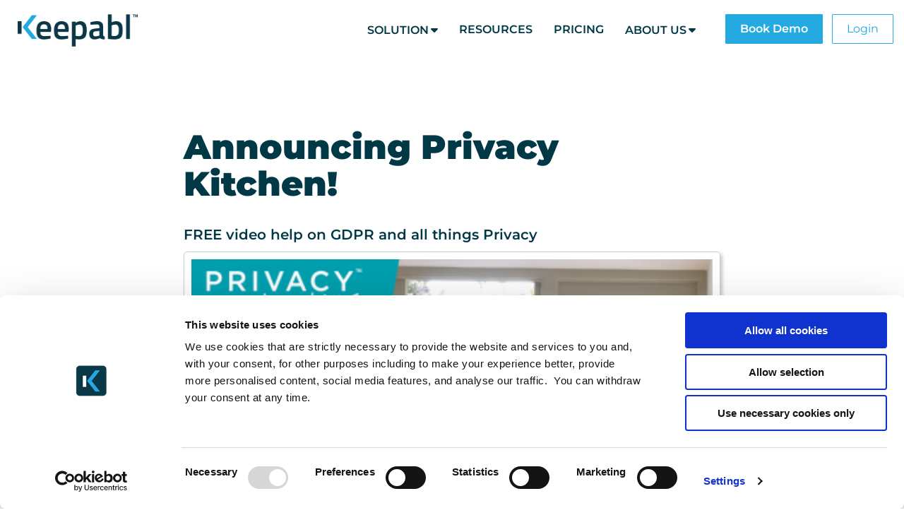

--- FILE ---
content_type: text/html; charset=UTF-8
request_url: https://keepabl.com/news/announcing-privacy-kitchen/
body_size: 10867
content:
<!doctype html>
<html>
	<head lang="en-US">
		<!-- Defult WP Metas -->
    <meta charset="UTF-8">
    <title>Announcing Privacy Kitchen - Keepabl TM : Keepabl TM</title>
    <meta http-equiv="X-UA-Compatible" content="IE=edge,chrome=1">
    <meta name="viewport" content="width=device-width, initial-scale=1.0">
    <meta name="viewport" content="width=device-width, initial-scale=1, maximum-scale=1" /><!-- ??? -->
<!-- END -->

<!-- Theme Meta Data -->
    <link rel="apple-touch-icon" sizes="180x180" href="https://keepabl.com/wp-content/themes/keepabl2020/img/apple-touch-icon.png">
    <link rel="icon" type="image/png" sizes="32x32" href="https://keepabl.com/wp-content/themes/keepabl2020/img/favicon-32x32.png">
    <link rel="icon" type="image/png" sizes="16x16" href="https://keepabl.com/wp-content/themes/keepabl2020/img/favicon-16x16.png">
    <link rel="manifest" href="https://keepabl.com/wp-content/themes/keepabl2020/img/site.webmanifest">
    <link rel="mask-icon" href="https://keepabl.com/wp-content/themes/keepabl2020/img/safari-pinned-tab.svg" color="#5bbad5">
    <meta name="msapplication-TileColor" content="#003846">
    <meta name="theme-color" content="#ffffff">
<!-- END -->

<!-- CSS Chameleon Framework -->
    <link rel="stylesheet" href="https://keepabl.com/wp-content/themes/keepabl2020/css/framework/chameleon.css" />
    <link rel="stylesheet" href="https://keepabl.com/wp-content/themes/keepabl2020/css/framework/chameleon-percent.css" />
    <link rel="stylesheet" href="https://keepabl.com/wp-content/themes/keepabl2020/css/framework/form.css" />
    <link rel="stylesheet" href="https://keepabl.com/wp-content/themes/keepabl2020/css/framework/base.css" />
    <link rel="stylesheet" href="https://keepabl.com/wp-content/themes/keepabl2020/css/framework/animate.css" />
<!-- END -->

<!-- Components CSS -->
    <link rel="stylesheet" href="https://keepabl.com/wp-content/themes/keepabl2020/components/resources/mobile-menu.css" />
    <link rel="stylesheet" href="https://keepabl.com/wp-content/themes/keepabl2020/components/resources/otb.css" />
    <link rel="stylesheet" href="https://keepabl.com/wp-content/themes/keepabl2020/components/resources/custom-blog.css" />
    <link rel="stylesheet" href="https://keepabl.com/wp-content/themes/keepabl2020/components/resources/headers.css" />
    <link rel="stylesheet" href="https://keepabl.com/wp-content/themes/keepabl2020/components/resources/type-color.css" />

<!-- Theme CSS -->
    <link rel="stylesheet" href="https://keepabl.com/wp-content/themes/keepabl2020/css/base-law-210225.css" />
    <link rel="stylesheet" href="https://keepabl.com/wp-content/themes/keepabl2020/css/layout.css" />
    <link rel="stylesheet" href="https://keepabl.com/wp-content/themes/keepabl2020/components/resources/google-font.css" />
<!-- END -->
		<!-- Framework JS -->
    <script type="text/javascript" src="https://keepabl.com/wp-content/themes/keepabl2020/js/jquery-1.8.0.min.js"></script>
    <script type="text/javascript" src="https://keepabl.com/wp-content/themes/keepabl2020/js/chameleon.js"></script>
    <script type="text/javascript" src="https://keepabl.com/wp-content/themes/keepabl2020/js/jquery.waypoints.min.js"></script>
    <script type="module" src="https://cdn.jsdelivr.net/npm/friendly-challenge@0.9.18/widget.module.min.js" async defer></script>
    <script nomodule src="https://cdn.jsdelivr.net/npm/friendly-challenge@0.9.18/widget.min.js" async defer></script>
<!-- END -->

<!-- Theme JS -->
<!-- Cookiebot code -->
    <script id="Cookiebot" src="https://consent.cookiebot.com/uc.js" data-cbid="7626bf6a-862a-4f7a-a32a-9894f84f7a5f" data-blockingmode="auto" type="text/javascript"></script>
<!-- Flexslider code -->
    <script type="text/javascript" src="https://keepabl.com/wp-content/themes/keepabl2020/js/jquery.flexslider.js"></script>
<!-- IconFont code -->
    <script src="https://kit.fontawesome.com/dc52527711.js" crossorigin="anonymous"></script>
<!-- END -->
<!-- YouTube's privacy enhanced mode -->
<script type="text/javascript">
var frames = document.getElementsByTagName('iframe');
for (var i=0; i < frames.length; i++)
{
  frames[i].src = frames[i].src.replace(/www.youtube.com/gi,'www.youtube-nocookie.com');
}
</script>
<!-- END -->
<script type="text/javascript">
document.addEventListener('DOMContentLoaded', function () {
  document.querySelectorAll('.universal-form').forEach(form => {
    form.addEventListener('submit', function (e) {
      e.preventDefault();

      // Prevent double submissions (enter key, rapid taps, etc.)
      if (form.dataset.submitting === 'true' || form.dataset.submitted === 'true') {
        return;
      }
      form.dataset.submitting = 'true';

      const formData = new FormData(this);
      const responseBox = form.querySelector('.form-response');
      const submitBtn = form.querySelector('.submit-button');
      const redirectUrl = form.getAttribute('data-redirect');

      if (responseBox) {
        responseBox.classList.remove('emailsent', 'error');
        responseBox.style.display = 'none';
      }

      if (submitBtn) {
        submitBtn.classList.remove('hide');
        submitBtn.disabled = true;
      }

      fetch('/wp-admin/admin-ajax.php', {
        method: 'POST',
        body: formData
      })
      .then(res => res.json())
      .then(data => {
        if (data.success) {
          form.dataset.submitted = 'true';
          if (redirectUrl) {
            window.location.href = redirectUrl;
          } else if (responseBox) {
            responseBox.classList.add('emailsent');
            responseBox.style.display = 'block';
            if (submitBtn) submitBtn.classList.add('hide');
          }
        } else {
          if (responseBox) {
            responseBox.textContent = data.message || 'Something went wrong.';
            responseBox.classList.add('error');
            responseBox.style.display = 'block';
          }
        }
      })
      .catch(() => {
        if (responseBox) {
          responseBox.textContent = 'Error submitting form.';
          responseBox.classList.add('error');
          responseBox.style.display = 'block';
        }
      })
      .finally(() => {
        form.dataset.submitting = '';
        if (submitBtn) {
          // Keep disabled after a successful submit to block repeat submits from the keyboard.
          submitBtn.disabled = form.dataset.submitted === 'true';
        }
      });
    });
  });
});
</script>
		<meta name='robots' content='max-image-preview:large' />

	<!-- This site is optimized with the Yoast SEO plugin v14.0.4 - https://yoast.com/wordpress/plugins/seo/ -->
	<meta name="robots" content="index, follow" />
	<meta name="googlebot" content="index, follow, max-snippet:-1, max-image-preview:large, max-video-preview:-1" />
	<meta name="bingbot" content="index, follow, max-snippet:-1, max-image-preview:large, max-video-preview:-1" />
	<link rel="canonical" href="https://keepabl.com/news/announcing-privacy-kitchen/" />
	<meta property="og:locale" content="en_GB" />
	<meta property="og:type" content="article" />
	<meta property="og:title" content="Announcing Privacy Kitchen - Keepabl TM" />
	<meta property="og:url" content="https://keepabl.com/news/announcing-privacy-kitchen/" />
	<meta property="og:site_name" content="Keepabl TM" />
	<meta property="article:modified_time" content="2020-06-24T22:04:01+00:00" />
	<meta name="twitter:card" content="summary_large_image" />
	<meta name="twitter:creator" content="@Keepabl" />
	<meta name="twitter:site" content="@Keepabl" />
	<script type="application/ld+json" class="yoast-schema-graph">{"@context":"https://schema.org","@graph":[{"@type":"WebSite","@id":"https://keepabl.com/#website","url":"https://keepabl.com/","name":"Keepabl TM","description":"Privacy - Security - Complance","potentialAction":[{"@type":"SearchAction","target":"https://keepabl.com/?s={search_term_string}","query-input":"required name=search_term_string"}],"inLanguage":"en-GB"},{"@type":"WebPage","@id":"https://keepabl.com/news/announcing-privacy-kitchen/#webpage","url":"https://keepabl.com/news/announcing-privacy-kitchen/","name":"Announcing Privacy Kitchen - Keepabl TM","isPartOf":{"@id":"https://keepabl.com/#website"},"datePublished":"2020-05-03T20:54:14+00:00","dateModified":"2020-06-24T22:04:01+00:00","inLanguage":"en-GB","potentialAction":[{"@type":"ReadAction","target":["https://keepabl.com/news/announcing-privacy-kitchen/"]}]}]}</script>
	<!-- / Yoast SEO plugin. -->


<script type="text/javascript">
/* <![CDATA[ */
window._wpemojiSettings = {"baseUrl":"https:\/\/s.w.org\/images\/core\/emoji\/14.0.0\/72x72\/","ext":".png","svgUrl":"https:\/\/s.w.org\/images\/core\/emoji\/14.0.0\/svg\/","svgExt":".svg","source":{"concatemoji":"https:\/\/keepabl.com\/wp-includes\/js\/wp-emoji-release.min.js?ver=6.4.7"}};
/*! This file is auto-generated */
!function(i,n){var o,s,e;function c(e){try{var t={supportTests:e,timestamp:(new Date).valueOf()};sessionStorage.setItem(o,JSON.stringify(t))}catch(e){}}function p(e,t,n){e.clearRect(0,0,e.canvas.width,e.canvas.height),e.fillText(t,0,0);var t=new Uint32Array(e.getImageData(0,0,e.canvas.width,e.canvas.height).data),r=(e.clearRect(0,0,e.canvas.width,e.canvas.height),e.fillText(n,0,0),new Uint32Array(e.getImageData(0,0,e.canvas.width,e.canvas.height).data));return t.every(function(e,t){return e===r[t]})}function u(e,t,n){switch(t){case"flag":return n(e,"\ud83c\udff3\ufe0f\u200d\u26a7\ufe0f","\ud83c\udff3\ufe0f\u200b\u26a7\ufe0f")?!1:!n(e,"\ud83c\uddfa\ud83c\uddf3","\ud83c\uddfa\u200b\ud83c\uddf3")&&!n(e,"\ud83c\udff4\udb40\udc67\udb40\udc62\udb40\udc65\udb40\udc6e\udb40\udc67\udb40\udc7f","\ud83c\udff4\u200b\udb40\udc67\u200b\udb40\udc62\u200b\udb40\udc65\u200b\udb40\udc6e\u200b\udb40\udc67\u200b\udb40\udc7f");case"emoji":return!n(e,"\ud83e\udef1\ud83c\udffb\u200d\ud83e\udef2\ud83c\udfff","\ud83e\udef1\ud83c\udffb\u200b\ud83e\udef2\ud83c\udfff")}return!1}function f(e,t,n){var r="undefined"!=typeof WorkerGlobalScope&&self instanceof WorkerGlobalScope?new OffscreenCanvas(300,150):i.createElement("canvas"),a=r.getContext("2d",{willReadFrequently:!0}),o=(a.textBaseline="top",a.font="600 32px Arial",{});return e.forEach(function(e){o[e]=t(a,e,n)}),o}function t(e){var t=i.createElement("script");t.src=e,t.defer=!0,i.head.appendChild(t)}"undefined"!=typeof Promise&&(o="wpEmojiSettingsSupports",s=["flag","emoji"],n.supports={everything:!0,everythingExceptFlag:!0},e=new Promise(function(e){i.addEventListener("DOMContentLoaded",e,{once:!0})}),new Promise(function(t){var n=function(){try{var e=JSON.parse(sessionStorage.getItem(o));if("object"==typeof e&&"number"==typeof e.timestamp&&(new Date).valueOf()<e.timestamp+604800&&"object"==typeof e.supportTests)return e.supportTests}catch(e){}return null}();if(!n){if("undefined"!=typeof Worker&&"undefined"!=typeof OffscreenCanvas&&"undefined"!=typeof URL&&URL.createObjectURL&&"undefined"!=typeof Blob)try{var e="postMessage("+f.toString()+"("+[JSON.stringify(s),u.toString(),p.toString()].join(",")+"));",r=new Blob([e],{type:"text/javascript"}),a=new Worker(URL.createObjectURL(r),{name:"wpTestEmojiSupports"});return void(a.onmessage=function(e){c(n=e.data),a.terminate(),t(n)})}catch(e){}c(n=f(s,u,p))}t(n)}).then(function(e){for(var t in e)n.supports[t]=e[t],n.supports.everything=n.supports.everything&&n.supports[t],"flag"!==t&&(n.supports.everythingExceptFlag=n.supports.everythingExceptFlag&&n.supports[t]);n.supports.everythingExceptFlag=n.supports.everythingExceptFlag&&!n.supports.flag,n.DOMReady=!1,n.readyCallback=function(){n.DOMReady=!0}}).then(function(){return e}).then(function(){var e;n.supports.everything||(n.readyCallback(),(e=n.source||{}).concatemoji?t(e.concatemoji):e.wpemoji&&e.twemoji&&(t(e.twemoji),t(e.wpemoji)))}))}((window,document),window._wpemojiSettings);
/* ]]> */
</script>
<style id='wp-emoji-styles-inline-css' type='text/css'>

	img.wp-smiley, img.emoji {
		display: inline !important;
		border: none !important;
		box-shadow: none !important;
		height: 1em !important;
		width: 1em !important;
		margin: 0 0.07em !important;
		vertical-align: -0.1em !important;
		background: none !important;
		padding: 0 !important;
	}
</style>
<link rel='stylesheet' id='wp-block-library-css' href='https://keepabl.com/wp-includes/css/dist/block-library/style.min.css?ver=6.4.7' media='all' />
<style id='classic-theme-styles-inline-css' type='text/css'>
/*! This file is auto-generated */
.wp-block-button__link{color:#fff;background-color:#32373c;border-radius:9999px;box-shadow:none;text-decoration:none;padding:calc(.667em + 2px) calc(1.333em + 2px);font-size:1.125em}.wp-block-file__button{background:#32373c;color:#fff;text-decoration:none}
</style>
<style id='global-styles-inline-css' type='text/css'>
body{--wp--preset--color--black: #000000;--wp--preset--color--cyan-bluish-gray: #abb8c3;--wp--preset--color--white: #ffffff;--wp--preset--color--pale-pink: #f78da7;--wp--preset--color--vivid-red: #cf2e2e;--wp--preset--color--luminous-vivid-orange: #ff6900;--wp--preset--color--luminous-vivid-amber: #fcb900;--wp--preset--color--light-green-cyan: #7bdcb5;--wp--preset--color--vivid-green-cyan: #00d084;--wp--preset--color--pale-cyan-blue: #8ed1fc;--wp--preset--color--vivid-cyan-blue: #0693e3;--wp--preset--color--vivid-purple: #9b51e0;--wp--preset--gradient--vivid-cyan-blue-to-vivid-purple: linear-gradient(135deg,rgba(6,147,227,1) 0%,rgb(155,81,224) 100%);--wp--preset--gradient--light-green-cyan-to-vivid-green-cyan: linear-gradient(135deg,rgb(122,220,180) 0%,rgb(0,208,130) 100%);--wp--preset--gradient--luminous-vivid-amber-to-luminous-vivid-orange: linear-gradient(135deg,rgba(252,185,0,1) 0%,rgba(255,105,0,1) 100%);--wp--preset--gradient--luminous-vivid-orange-to-vivid-red: linear-gradient(135deg,rgba(255,105,0,1) 0%,rgb(207,46,46) 100%);--wp--preset--gradient--very-light-gray-to-cyan-bluish-gray: linear-gradient(135deg,rgb(238,238,238) 0%,rgb(169,184,195) 100%);--wp--preset--gradient--cool-to-warm-spectrum: linear-gradient(135deg,rgb(74,234,220) 0%,rgb(151,120,209) 20%,rgb(207,42,186) 40%,rgb(238,44,130) 60%,rgb(251,105,98) 80%,rgb(254,248,76) 100%);--wp--preset--gradient--blush-light-purple: linear-gradient(135deg,rgb(255,206,236) 0%,rgb(152,150,240) 100%);--wp--preset--gradient--blush-bordeaux: linear-gradient(135deg,rgb(254,205,165) 0%,rgb(254,45,45) 50%,rgb(107,0,62) 100%);--wp--preset--gradient--luminous-dusk: linear-gradient(135deg,rgb(255,203,112) 0%,rgb(199,81,192) 50%,rgb(65,88,208) 100%);--wp--preset--gradient--pale-ocean: linear-gradient(135deg,rgb(255,245,203) 0%,rgb(182,227,212) 50%,rgb(51,167,181) 100%);--wp--preset--gradient--electric-grass: linear-gradient(135deg,rgb(202,248,128) 0%,rgb(113,206,126) 100%);--wp--preset--gradient--midnight: linear-gradient(135deg,rgb(2,3,129) 0%,rgb(40,116,252) 100%);--wp--preset--font-size--small: 13px;--wp--preset--font-size--medium: 20px;--wp--preset--font-size--large: 36px;--wp--preset--font-size--x-large: 42px;--wp--preset--spacing--20: 0.44rem;--wp--preset--spacing--30: 0.67rem;--wp--preset--spacing--40: 1rem;--wp--preset--spacing--50: 1.5rem;--wp--preset--spacing--60: 2.25rem;--wp--preset--spacing--70: 3.38rem;--wp--preset--spacing--80: 5.06rem;--wp--preset--shadow--natural: 6px 6px 9px rgba(0, 0, 0, 0.2);--wp--preset--shadow--deep: 12px 12px 50px rgba(0, 0, 0, 0.4);--wp--preset--shadow--sharp: 6px 6px 0px rgba(0, 0, 0, 0.2);--wp--preset--shadow--outlined: 6px 6px 0px -3px rgba(255, 255, 255, 1), 6px 6px rgba(0, 0, 0, 1);--wp--preset--shadow--crisp: 6px 6px 0px rgba(0, 0, 0, 1);}:where(.is-layout-flex){gap: 0.5em;}:where(.is-layout-grid){gap: 0.5em;}body .is-layout-flow > .alignleft{float: left;margin-inline-start: 0;margin-inline-end: 2em;}body .is-layout-flow > .alignright{float: right;margin-inline-start: 2em;margin-inline-end: 0;}body .is-layout-flow > .aligncenter{margin-left: auto !important;margin-right: auto !important;}body .is-layout-constrained > .alignleft{float: left;margin-inline-start: 0;margin-inline-end: 2em;}body .is-layout-constrained > .alignright{float: right;margin-inline-start: 2em;margin-inline-end: 0;}body .is-layout-constrained > .aligncenter{margin-left: auto !important;margin-right: auto !important;}body .is-layout-constrained > :where(:not(.alignleft):not(.alignright):not(.alignfull)){max-width: var(--wp--style--global--content-size);margin-left: auto !important;margin-right: auto !important;}body .is-layout-constrained > .alignwide{max-width: var(--wp--style--global--wide-size);}body .is-layout-flex{display: flex;}body .is-layout-flex{flex-wrap: wrap;align-items: center;}body .is-layout-flex > *{margin: 0;}body .is-layout-grid{display: grid;}body .is-layout-grid > *{margin: 0;}:where(.wp-block-columns.is-layout-flex){gap: 2em;}:where(.wp-block-columns.is-layout-grid){gap: 2em;}:where(.wp-block-post-template.is-layout-flex){gap: 1.25em;}:where(.wp-block-post-template.is-layout-grid){gap: 1.25em;}.has-black-color{color: var(--wp--preset--color--black) !important;}.has-cyan-bluish-gray-color{color: var(--wp--preset--color--cyan-bluish-gray) !important;}.has-white-color{color: var(--wp--preset--color--white) !important;}.has-pale-pink-color{color: var(--wp--preset--color--pale-pink) !important;}.has-vivid-red-color{color: var(--wp--preset--color--vivid-red) !important;}.has-luminous-vivid-orange-color{color: var(--wp--preset--color--luminous-vivid-orange) !important;}.has-luminous-vivid-amber-color{color: var(--wp--preset--color--luminous-vivid-amber) !important;}.has-light-green-cyan-color{color: var(--wp--preset--color--light-green-cyan) !important;}.has-vivid-green-cyan-color{color: var(--wp--preset--color--vivid-green-cyan) !important;}.has-pale-cyan-blue-color{color: var(--wp--preset--color--pale-cyan-blue) !important;}.has-vivid-cyan-blue-color{color: var(--wp--preset--color--vivid-cyan-blue) !important;}.has-vivid-purple-color{color: var(--wp--preset--color--vivid-purple) !important;}.has-black-background-color{background-color: var(--wp--preset--color--black) !important;}.has-cyan-bluish-gray-background-color{background-color: var(--wp--preset--color--cyan-bluish-gray) !important;}.has-white-background-color{background-color: var(--wp--preset--color--white) !important;}.has-pale-pink-background-color{background-color: var(--wp--preset--color--pale-pink) !important;}.has-vivid-red-background-color{background-color: var(--wp--preset--color--vivid-red) !important;}.has-luminous-vivid-orange-background-color{background-color: var(--wp--preset--color--luminous-vivid-orange) !important;}.has-luminous-vivid-amber-background-color{background-color: var(--wp--preset--color--luminous-vivid-amber) !important;}.has-light-green-cyan-background-color{background-color: var(--wp--preset--color--light-green-cyan) !important;}.has-vivid-green-cyan-background-color{background-color: var(--wp--preset--color--vivid-green-cyan) !important;}.has-pale-cyan-blue-background-color{background-color: var(--wp--preset--color--pale-cyan-blue) !important;}.has-vivid-cyan-blue-background-color{background-color: var(--wp--preset--color--vivid-cyan-blue) !important;}.has-vivid-purple-background-color{background-color: var(--wp--preset--color--vivid-purple) !important;}.has-black-border-color{border-color: var(--wp--preset--color--black) !important;}.has-cyan-bluish-gray-border-color{border-color: var(--wp--preset--color--cyan-bluish-gray) !important;}.has-white-border-color{border-color: var(--wp--preset--color--white) !important;}.has-pale-pink-border-color{border-color: var(--wp--preset--color--pale-pink) !important;}.has-vivid-red-border-color{border-color: var(--wp--preset--color--vivid-red) !important;}.has-luminous-vivid-orange-border-color{border-color: var(--wp--preset--color--luminous-vivid-orange) !important;}.has-luminous-vivid-amber-border-color{border-color: var(--wp--preset--color--luminous-vivid-amber) !important;}.has-light-green-cyan-border-color{border-color: var(--wp--preset--color--light-green-cyan) !important;}.has-vivid-green-cyan-border-color{border-color: var(--wp--preset--color--vivid-green-cyan) !important;}.has-pale-cyan-blue-border-color{border-color: var(--wp--preset--color--pale-cyan-blue) !important;}.has-vivid-cyan-blue-border-color{border-color: var(--wp--preset--color--vivid-cyan-blue) !important;}.has-vivid-purple-border-color{border-color: var(--wp--preset--color--vivid-purple) !important;}.has-vivid-cyan-blue-to-vivid-purple-gradient-background{background: var(--wp--preset--gradient--vivid-cyan-blue-to-vivid-purple) !important;}.has-light-green-cyan-to-vivid-green-cyan-gradient-background{background: var(--wp--preset--gradient--light-green-cyan-to-vivid-green-cyan) !important;}.has-luminous-vivid-amber-to-luminous-vivid-orange-gradient-background{background: var(--wp--preset--gradient--luminous-vivid-amber-to-luminous-vivid-orange) !important;}.has-luminous-vivid-orange-to-vivid-red-gradient-background{background: var(--wp--preset--gradient--luminous-vivid-orange-to-vivid-red) !important;}.has-very-light-gray-to-cyan-bluish-gray-gradient-background{background: var(--wp--preset--gradient--very-light-gray-to-cyan-bluish-gray) !important;}.has-cool-to-warm-spectrum-gradient-background{background: var(--wp--preset--gradient--cool-to-warm-spectrum) !important;}.has-blush-light-purple-gradient-background{background: var(--wp--preset--gradient--blush-light-purple) !important;}.has-blush-bordeaux-gradient-background{background: var(--wp--preset--gradient--blush-bordeaux) !important;}.has-luminous-dusk-gradient-background{background: var(--wp--preset--gradient--luminous-dusk) !important;}.has-pale-ocean-gradient-background{background: var(--wp--preset--gradient--pale-ocean) !important;}.has-electric-grass-gradient-background{background: var(--wp--preset--gradient--electric-grass) !important;}.has-midnight-gradient-background{background: var(--wp--preset--gradient--midnight) !important;}.has-small-font-size{font-size: var(--wp--preset--font-size--small) !important;}.has-medium-font-size{font-size: var(--wp--preset--font-size--medium) !important;}.has-large-font-size{font-size: var(--wp--preset--font-size--large) !important;}.has-x-large-font-size{font-size: var(--wp--preset--font-size--x-large) !important;}
.wp-block-navigation a:where(:not(.wp-element-button)){color: inherit;}
:where(.wp-block-post-template.is-layout-flex){gap: 1.25em;}:where(.wp-block-post-template.is-layout-grid){gap: 1.25em;}
:where(.wp-block-columns.is-layout-flex){gap: 2em;}:where(.wp-block-columns.is-layout-grid){gap: 2em;}
.wp-block-pullquote{font-size: 1.5em;line-height: 1.6;}
</style>
<link rel='stylesheet' id='normalize-css' href='https://keepabl.com/wp-content/themes/keepabl2020/normalize.css?ver=1.0' media='all' />
<link rel='stylesheet' id='html5blank-css' href='https://keepabl.com/wp-content/themes/keepabl2020/style.css?ver=1.0' media='all' />
<script type="text/javascript" src="https://keepabl.com/wp-content/themes/keepabl2020/js/lib/conditionizr-4.3.0.min.js?ver=4.3.0" id="conditionizr-js"></script>
<script type="text/javascript" src="https://keepabl.com/wp-content/themes/keepabl2020/js/lib/modernizr-2.7.1.min.js?ver=2.7.1" id="modernizr-js"></script>
<script type="text/javascript" src="https://keepabl.com/wp-includes/js/jquery/jquery.min.js?ver=3.7.1" id="jquery-core-js"></script>
<script type="text/javascript" src="https://keepabl.com/wp-includes/js/jquery/jquery-migrate.min.js?ver=3.4.1" id="jquery-migrate-js"></script>
<script type="text/javascript" src="https://keepabl.com/wp-content/themes/keepabl2020/js/scripts.js?ver=1.0.0" id="html5blankscripts-js"></script>
<link rel="https://api.w.org/" href="https://keepabl.com/wp-json/" /><link rel="alternate" type="application/json+oembed" href="https://keepabl.com/wp-json/oembed/1.0/embed?url=https%3A%2F%2Fkeepabl.com%2Fnews%2Fannouncing-privacy-kitchen%2F" />
<link rel="alternate" type="text/xml+oembed" href="https://keepabl.com/wp-json/oembed/1.0/embed?url=https%3A%2F%2Fkeepabl.com%2Fnews%2Fannouncing-privacy-kitchen%2F&#038;format=xml" />
	</head>
	<body>
		<!-- site wrapper -->
		<div class="wrapper">
			<!-- Header Desktop-->
			<div class="header hide-mobile">
					<div class="row-max">
						<div class="grid_3 txt-left">
    <a href="https://keepabl.com">
      <img class="logo hide-mobile" src="https://keepabl.com/wp-content/themes/keepabl2020/img/logo.png" alt="Keepabl Logo" title="Keepabl.com" />
    </a>
</div>
						<div class="grid_9 txt-right hide-mobile">
    <div id="nav-list">
      <ul id="main_menu" class="desktop-nav"><li id="menu-item-4230" class="menu-item menu-item-type-post_type menu-item-object-page menu-item-has-children menu-item-4230"><a href="https://keepabl.com/gdpr-compliance-software/privacy-governance/">Solution</a>
<ul class="sub-menu">
	<li id="menu-item-2608" class="menu-item menu-item-type-post_type menu-item-object-page menu-item-2608"><a href="https://keepabl.com/gdpr-compliance-software/privacy-governance/">Governance</a></li>
	<li id="menu-item-2610" class="menu-item menu-item-type-post_type menu-item-object-page menu-item-2610"><a href="https://keepabl.com/gdpr-compliance-software/data-map/">International RoPA</a></li>
	<li id="menu-item-5129" class="menu-item menu-item-type-post_type menu-item-object-page menu-item-5129"><a href="https://keepabl.com/assessments/">Assessments</a></li>
	<li id="menu-item-2611" class="menu-item menu-item-type-post_type menu-item-object-page menu-item-2611"><a href="https://keepabl.com/gdpr-compliance-software/risk-map/">Risk</a></li>
	<li id="menu-item-4191" class="menu-item menu-item-type-post_type menu-item-object-page menu-item-4191"><a href="https://keepabl.com/gdpr-compliance-software/rights-dsrs/">Rights &#038; FOI</a></li>
	<li id="menu-item-2609" class="menu-item menu-item-type-post_type menu-item-object-page menu-item-2609"><a href="https://keepabl.com/gdpr-compliance-software/data-breach-management/">Breach</a></li>
	<li id="menu-item-4254" class="menu-item menu-item-type-post_type menu-item-object-page menu-item-4254"><a href="https://keepabl.com/gdpr-compliance-software/gap-analysis/">Gap Analysis</a></li>
	<li id="menu-item-4086" class="menu-item menu-item-type-post_type menu-item-object-page menu-item-4086"><a href="https://keepabl.com/gdpr-compliance-software/entities-processors/">Third Parties</a></li>
	<li id="menu-item-4194" class="menu-item menu-item-type-post_type menu-item-object-page menu-item-4194"><a href="https://keepabl.com/gdpr-compliance-software/privacy-task-manager-keepabl/">Tasks</a></li>
	<li id="menu-item-1677" class="menu-item menu-item-type-post_type menu-item-object-page menu-item-1677"><a href="https://keepabl.com/privacy-kitchen-video-help-gdpr/">Training</a></li>
</ul>
</li>
<li id="menu-item-1303" class="menu-item menu-item-type-post_type menu-item-object-page menu-item-1303"><a href="https://keepabl.com/resources/">Resources</a></li>
<li id="menu-item-4927" class="menu-item menu-item-type-post_type menu-item-object-page menu-item-4927"><a href="https://keepabl.com/pricing/">Pricing</a></li>
<li id="menu-item-88" class="menu-item menu-item-type-post_type menu-item-object-page menu-item-has-children menu-item-88"><a href="https://keepabl.com/about-us/">About Us</a>
<ul class="sub-menu">
	<li id="menu-item-3180" class="menu-item menu-item-type-post_type menu-item-object-page menu-item-3180"><a href="https://keepabl.com/about-us/">Company</a></li>
	<li id="menu-item-3607" class="menu-item menu-item-type-post_type menu-item-object-page menu-item-3607"><a href="https://keepabl.com/gdpr-compliance-software/easy-onboarding-keepabl/">Onboarding</a></li>
	<li id="menu-item-3053" class="menu-item menu-item-type-post_type menu-item-object-page menu-item-3053"><a href="https://keepabl.com/gdpr-compliance-software/saas-security/">SaaS Security</a></li>
	<li id="menu-item-3432" class="menu-item menu-item-type-post_type menu-item-object-page menu-item-3432"><a href="https://keepabl.com/gdpr-compliance-software/dpo-consultants/">For DPOs &#038; Consultants</a></li>
	<li id="menu-item-84" class="menu-item menu-item-type-post_type menu-item-object-page menu-item-84"><a href="https://keepabl.com/contact-us/">Contact Us</a></li>
</ul>
</li>
</ul>    </div>
    <a class="btn dark demo" href="https://keepabl.com/book-a-demo/">Book Demo</a>
    <a class="btn dark signin" target="_blank" href="https://app.keepabl.com/">Login</a>
</div>
					</div>
			</div>
			<!-- /header Desktop -->
			<!-- Header Mobile-->
			<div class="header show-mobile">
					<div class="row">
						<div class="mobile-nav">
  <a href="#main-menu" id="main-menu-toggle" class="menu-toggle" aria-label="Open main menu">
    <span class="fa fa-bars" aria-hidden="true"></span>
  </a>
  <nav id="main-menu" class="main-menu" aria-label="Main menu">
    <a href="#main-menu-toggle" id="main-menu-close" class="menu-close" aria-label="Close main menu">
      <span class="fas fa-times" aria-hidden="true"></span>
    </a>
    <ul id="mobile_menu" class="mobile_nav"><li id="menu-item-1872" class="menu-item menu-item-type-post_type menu-item-object-page menu-item-1872"><a href="https://keepabl.com/gdpr-compliance-software/">Product</a></li>
<li id="menu-item-1874" class="menu-item menu-item-type-post_type menu-item-object-page menu-item-1874"><a href="https://keepabl.com/resources/">Resources</a></li>
<li id="menu-item-4928" class="menu-item menu-item-type-post_type menu-item-object-page menu-item-4928"><a href="https://keepabl.com/pricing/">Pricing</a></li>
<li id="menu-item-1875" class="menu-item menu-item-type-post_type menu-item-object-page menu-item-1875"><a href="https://keepabl.com/privacy-kitchen-video-help-gdpr/">Privacy Kitchen</a></li>
<li id="menu-item-1876" class="menu-item menu-item-type-post_type menu-item-object-page menu-item-1876"><a href="https://keepabl.com/about-us/">About</a></li>
<li id="menu-item-1877" class="menu-item menu-item-type-post_type menu-item-object-page menu-item-1877"><a href="https://keepabl.com/contact-us/">Contact</a></li>
<li id="menu-item-2340" class="menu-item menu-item-type-custom menu-item-object-custom menu-item-2340"><a href="https://app.keepabl.com/users/sign_in">Login</a></li>
</ul>  </nav>
  <a href="#main-menu-toggle" class="backdrop" tabindex="-1" aria-hidden="true" hidden></a>
</div>
						<div class="mobile-logo">
							<a href="https://keepabl.com">
								<img class="logo-mobile" src="https://keepabl.com/wp-content/themes/keepabl2020/img/logo.png" alt="Keepabl Logo" title="Keepabl.com" />
							</a>
						</div>
					</div>
			</div>
			<!-- /header Desktop -->
<div class="bg-2">
  <div class="row">
    <div class="grid_8 offset_2">
      <h1>Announcing Privacy Kitchen!</h1>
      <h5>FREE video help on GDPR and all things Privacy</h5>
                            <img class="img-max blog-main-img" src="https://keepabl.com/wp-content/uploads/2020/05/Thumbnail-Announcing-Privacy-Kitchen-for-upload_400x200_acf_cropped.png" alt="" />
             </div>
    <div class="grid_8 offset_2">
        <div class="content-editor"><h3><strong>We&#8217;re delighted to announce the <a href="https://www.youtube.com/channel/UCc3hEy9eltgTEtena8xw7yA">launch of Privacy Kitchen</a>, your FREE video help on GDPR and all things Privacy.</strong></h3>
<p><span style="font-weight: 400;">If you&#8217;re looking after GDPR compliance for your organisation, I bet it&#8217;s not your main job.  </span><span style="font-weight: 400;">I bet you&#8217;re in IT or Security, Legal or Compliance, sometimes Marketing or HR. </span></p>
<p><span style="font-weight: 400;">I bet GDPR&#8217;s been thrown at you. And I also bet you&#8217;re feeling anything from quite nervous to quite overwhelmed by Privacy.  </span><span style="font-weight: 400;">Even DPOs we talk to, especially those who are &#8216;also DPOs&#8217;, feel that way. </span></p>
<p><span style="font-weight: 400;">When we talk to people about GDPR, we see a lot of similar questions and concerns, such as:</span></p>
<p><a href="https://youtu.be/x6BgbV9QeQU"><span style="font-weight: 400;"><em>Do I need a DPO?</em>  </span></a></p>
<p><a href="https://www.youtube.com/watch?v=EM_OJPvFH1s&amp;feature=youtu.be"><span style="font-weight: 400;"><em>Can I be the DPO?</em> </span></a></p>
<p><span style="font-weight: 400;"><em>How do I know where we are now? </em></span></p>
<p><span style="font-weight: 400;"><em>And how do I know what my next step is?</em> </span></p>
<p>Well, Privacy Kitchen is the new solution just for you, whether you&#8217;re a GDPR novice or an expert looking for a sanity check.  And, best of all, it&#8217;s all FREE!</p>
<p><span style="font-weight: 400;">We founded Keepabl to solve compliance problems with simple, intuitive SaaS and readable, actionable policies.  </span><span style="font-weight: 400;">And, for the same reasons, I’m delighted to announce the launch of Privacy Kitchen today!  </span></p>
<p><span style="font-weight: 400;">And why &#8216;Kitchen&#8217;?  Well, a lot of us are working from home at the moment in these difficult times.  Kitchens are comfortable places.  And &#8211; i</span><span style="font-weight: 400;">n the time it takes you to have a cup of coffee or tea &#8211; you can watch one of our videos and cover off something that&#8217;s keeping you awake at night on Privacy. </span></p>
<p><span style="font-weight: 400;">We&#8217;ve got a menu of three different types of video for you. </span></p>
<p><span style="font-weight: 400;"><strong>Bite Size!</strong>  2- to 10-minute videos on everything Privacy from basics through to advanced.</span></p>
<p><span style="font-weight: 400;"><strong>Coffee Breaks!</strong>  Recorded 30-minute interviews with &#8216;Guest Chefs&#8217; from my network who will bring their experience and Top Tips that you can use in your role. </span></p>
<p><span style="font-weight: 400;"><strong>And Bigger Bites!</strong>  45-minute recorded roundtables.  Chatham House rule applies, so no attribution, you can feel safe asking any question.  And we know you&#8217;ve got loads of questions to ask.</span></p>
<p><span style="font-weight: 400;">So do get involved!  </span><span style="font-weight: 400;">Use #privacykitchen to let us know the questions and the topics you want us to cover. </span></p>
<p><span style="font-weight: 400;">Stay well in the meantime, and I look forward to seeing you in Privacy Kitchen!</span></p>
</div>
    </div>
</div>
<div class="row">
  <div class="grid_8 offset_2">
    <div class="tagcloud">
    <h5>Topics:</h5>
         <a href="https://keepabl.com/tag/privacy-kitchen/" rel="tag">Privacy Kitchen</a>    </div>
  </div>
</div>
<div class="row">
  <div class="grid_8 offset_2">
    <hr>
  </div>
  <div class="grid_8 offset_2">
    <h3>Related Articles</h3>
  </div>
</div>
<div class="row">
  <div class="grid_8 offset_2">
    <div class="row">
    <!-- Related Post Begin -->
        

            
              <div class="grid_4 card-news">
                                                       <a href="https://keepabl.com/news/hows-first-year-of-gdpr-really-gone/"><img class="img-max card-image-news" src="https://keepabl.com/wp-content/uploads/2019/10/PEXELS-MEDIUM-ticks-cross-check-correct-daylight-1656594-free-licence-200619_400x200_acf_cropped.jpg" alt="" /></a>
                                  <div class="card-padding cyprus-blue">
                <h6 class="cat-tag lagoon-green">Blog </h6>
                <h5>EU Expert Group delivers '1st Year Report' on GDPR</h5>
                <p>Teacher&#8217;s report is in!  Out of 10, how&#8217;s the first year of GDPR really gone? [This article originally appeared in Lexology on 10 June 2019] The European Commission created an&hellip;<p>
                </div>
                <div class="card-bottom">
                  <span class="post-date">June 22, 2019</span>
                <a class="card-button-news" href="https://keepabl.com/news/hows-first-year-of-gdpr-really-gone/">Read More</a>
                </div>
              </div>

            
              <div class="grid_4 card-news">
                                                       <a href="https://keepabl.com/news/the-dpo-as-strategic-business-partner/"><img class="img-max card-image-news" src="https://keepabl.com/wp-content/uploads/2021/04/Thumbnail-Privacy-Kitchen-DPOs-Part-2-with-Tom-230321_400x200_acf_cropped.png" alt="" /></a>
                                  <div class="card-padding cyprus-blue">
                <h6 class="cat-tag lagoon-green">Privacy Kitchen </h6>
                <h5>The DPO as Strategic Business Partner</h5>
                <p>The DPO as Strategic Business Partner Watch Part 2 on DPOs with Tom McNamara! Having comprehensively covered DPOs &amp; Conflict in the first of two Privacy Kitchen sessions, we&#8217;re delighted&hellip;<p>
                </div>
                <div class="card-bottom">
                  <span class="post-date">April 25, 2021</span>
                <a class="card-button-news" href="https://keepabl.com/news/the-dpo-as-strategic-business-partner/">Read More</a>
                </div>
              </div>

            
        
<!-- end custom related loop, isa -->
    <!-- Related Post End -->
  </div>
  </div>
</div>
</div>
<!-- footer -->
<div id="footer">
<div class="row">
	<div class="grid_2">
		<p class="footer-headers">Solution</p>
 	 	<ul id="main_menu" class="footer-nav"><li id="menu-item-2817" class="menu-item menu-item-type-post_type menu-item-object-page menu-item-2817"><a href="https://keepabl.com/gdpr-compliance-software/privacy-governance/">Governance</a></li>
<li id="menu-item-2802" class="menu-item menu-item-type-post_type menu-item-object-page menu-item-2802"><a href="https://keepabl.com/gdpr-compliance-software/data-map/">International RoPA</a></li>
<li id="menu-item-5128" class="menu-item menu-item-type-post_type menu-item-object-page menu-item-5128"><a href="https://keepabl.com/assessments/">Assessments</a></li>
<li id="menu-item-2803" class="menu-item menu-item-type-post_type menu-item-object-page menu-item-2803"><a href="https://keepabl.com/gdpr-compliance-software/risk-map/">Risk</a></li>
<li id="menu-item-4190" class="menu-item menu-item-type-post_type menu-item-object-page menu-item-4190"><a href="https://keepabl.com/gdpr-compliance-software/rights-dsrs/">Rights &#038; FOI</a></li>
<li id="menu-item-2804" class="menu-item menu-item-type-post_type menu-item-object-page menu-item-2804"><a href="https://keepabl.com/gdpr-compliance-software/data-breach-management/">Breach</a></li>
<li id="menu-item-5130" class="menu-item menu-item-type-post_type menu-item-object-page menu-item-5130"><a href="https://keepabl.com/gdpr-compliance-software/gap-analysis/">Gap Analysis</a></li>
<li id="menu-item-4085" class="menu-item menu-item-type-post_type menu-item-object-page menu-item-4085"><a href="https://keepabl.com/gdpr-compliance-software/entities-processors/">Third Parties</a></li>
<li id="menu-item-3548" class="menu-item menu-item-type-post_type menu-item-object-page menu-item-3548"><a href="https://keepabl.com/gdpr-compliance-software/privacy-task-manager-keepabl/">Tasks</a></li>
<li id="menu-item-3113" class="menu-item menu-item-type-post_type menu-item-object-page menu-item-3113"><a href="https://keepabl.com/privacy-kitchen-video-help-gdpr/">Training</a></li>
</ul>	</div>
	<div class="grid_2">
	 <p class="footer-headers">Legal</p>
	 <ul id="main_menu" class="footer-nav"><li id="menu-item-2805" class="menu-item menu-item-type-post_type menu-item-object-page menu-item-2805"><a href="https://keepabl.com/website-terms/">Website Terms</a></li>
<li id="menu-item-2806" class="menu-item menu-item-type-post_type menu-item-object-page menu-item-2806"><a href="https://keepabl.com/privacy-policy/">Privacy Policy</a></li>
<li id="menu-item-2807" class="menu-item menu-item-type-post_type menu-item-object-page menu-item-2807"><a href="https://keepabl.com/cookie-policy/">Cookie Policy</a></li>
<li id="menu-item-4614" class="menu-item menu-item-type-post_type menu-item-object-page menu-item-4614"><a href="https://keepabl.com/keepabl-terms-of-service/">Terms of Service</a></li>
<li id="menu-item-4622" class="menu-item menu-item-type-post_type menu-item-object-page menu-item-4622"><a href="https://keepabl.com/data-processing-addendum/">Data Processing Addendum</a></li>
<li id="menu-item-4724" class="menu-item menu-item-type-post_type menu-item-object-page menu-item-4724"><a href="https://keepabl.com/keepabl-dora-addendum/">DORA Addendum</a></li>
<li id="menu-item-4632" class="menu-item menu-item-type-post_type menu-item-object-page menu-item-4632"><a href="https://keepabl.com/service-level-agreement/">Service Level Agreement</a></li>
<li id="menu-item-2808" class="menu-item menu-item-type-post_type menu-item-object-page menu-item-2808"><a href="https://keepabl.com/eula/">EULA</a></li>
</ul>	</div>
	<div class="grid_2">
	 <p class="footer-headers">Resources</p>
	 <ul id="main_menu" class="footer-nav"><li id="menu-item-2809" class="menu-item menu-item-type-post_type menu-item-object-page menu-item-2809"><a href="https://keepabl.com/resources/blog/">Blog</a></li>
<li id="menu-item-2810" class="menu-item menu-item-type-post_type menu-item-object-page menu-item-2810"><a href="https://keepabl.com/resources/case-studies/">Case Studies</a></li>
<li id="menu-item-2811" class="menu-item menu-item-type-post_type menu-item-object-page menu-item-2811"><a href="https://keepabl.com/resources/news/">News</a></li>
<li id="menu-item-2812" class="menu-item menu-item-type-post_type menu-item-object-page menu-item-2812"><a href="https://keepabl.com/privacy-kitchen-video-help-gdpr/">Privacy Kitchen</a></li>
<li id="menu-item-2813" class="menu-item menu-item-type-post_type menu-item-object-page menu-item-2813"><a href="https://keepabl.com/resources/downloads/">Downloads</a></li>
</ul>	</div>
	<div class="grid_2">
	 <p class="footer-headers">Company</p>
	 <ul id="main_menu" class="footer-nav"><li id="menu-item-2814" class="menu-item menu-item-type-post_type menu-item-object-page menu-item-2814"><a href="https://keepabl.com/about-us/">About Us</a></li>
<li id="menu-item-4283" class="menu-item menu-item-type-post_type menu-item-object-page menu-item-4283"><a href="https://keepabl.com/gdpr-compliance-software/easy-onboarding-keepabl/">Onboarding</a></li>
<li id="menu-item-4284" class="menu-item menu-item-type-post_type menu-item-object-page menu-item-4284"><a href="https://keepabl.com/gdpr-compliance-software/saas-security/">SaaS Security</a></li>
<li id="menu-item-4285" class="menu-item menu-item-type-post_type menu-item-object-page menu-item-4285"><a href="https://keepabl.com/gdpr-compliance-software/dpo-consultants/">For DPOs &#038; Consultants</a></li>
<li id="menu-item-2815" class="menu-item menu-item-type-post_type menu-item-object-page menu-item-2815"><a href="https://keepabl.com/contact-us/">Contact Us</a></li>
</ul>	</div>
	<div class="grid_4">
		<div class="row">
			<div class="grid_4">
				<!-- Widget Newsletter Begin -->
				<div class="widget widget_newsletter">
						<!-- Widget Title Begin  -->
						<div class="widget-title">
								<p class="footer-headers">Sign up to the Keepabl newsletter for monthly updates on what's happening in the world of Privacy</p>
								<p class="footer-contacts-small">We'll process your data according to our <a href="/privacy-policy/" target="_blank"> Privacy Policy</a>. You can withdraw consent at any time.</p>
						</div>
						<!-- Widget Title End  -->

						<div class="newsletter-content">
							<form class="universal-form" method="post" data-redirect="/newsletter-confirmation/">
							  <div class="theme-input-group">
							    <input type="email" name="EMAIL" class="required email" placeholder="Your Email" required>
							    <button type="submit" name="subscribe">
							      <i class="fa fa-paper-plane-o" aria-hidden="true"></i>
							    </button>
							  </div>

							  <input type="hidden" name="form_slug" value="newsletter_signup">
							  <input type="hidden" name="action" value="submit_universal_form">
							  <input type="text" name="website" style="display:none;">
							</form>
						</div>
				</div>
				<!-- Widget Newsletter End -->
			</div>
		</div>
		<div class="row">
			<div class="grid_4">
				<img class="max-img footer-img" src="https://keepabl.com/wp-content/themes/keepabl2020/img/logo-footer.png" alt="Keepabl.com" />
				<p class="footer-contacts"><i class="fa fa-envelope" style="color:#fff;"></i> hello@keepabl.com</p>
				<p class="footer-contacts"><i class="fa fa-phone" style="color:#fff;"></i> 020 3870 2636</p>
				<p>
					<a href="https://www.linkedin.com/company/keepabl/" target="_blank">
						<i class="fab fa-linkedin"></i>
					</a>
					<a href="https://twitter.com/keepabl" taget="_blank">
						<i class="fab fa-twitter"></i>
					</a>
				</p>
				<p class="copyright">&COPY;2022 Keepabl Ltd</p>
			</div>
	</div>
</div>
</div>
<div class="row">
	<div class="grid_12 txt-center mb-10">
		<hr>
		<p class="copyright">KEEPABL is the trade mark of Keepabl Ltd  |  Company #: 11043685  |  Registered office 86-90 Paul Street, London EC2A 4NE  |  VAT #: 281 5220 22<br />
Keepabl is a regulatory compliance service provided for information only, not legal advice. Always consult your lawyer on legal matters.</p>
		<p class="small-print">Web Design &amp; Development by <a href="https://mazespacestudios.com">MazeSpace Studios Ltd</a></p>
	</div>
</div>
</div>
<!-- /footer -->
<!-- /wrapper -->
</body>
</html>

<!--
Performance optimized by W3 Total Cache. Learn more: https://www.boldgrid.com/w3-total-cache/

Page Caching using Disk: Enhanced 
Database Caching 45/69 queries in 0.027 seconds using Disk

Served from: keepabl.com @ 2026-01-31 20:22:59 by W3 Total Cache
-->

--- FILE ---
content_type: text/css
request_url: https://keepabl.com/wp-content/themes/keepabl2020/css/framework/chameleon.css
body_size: 1319
content:
/*!
chameleon.css - version number 0.2
*/
/***********************************************
Screen 1200px+
***********************************************/
.row                                            { margin:0 auto; width:1200px; display:table; }
.row .row                                       { margin:0 -20px; width:auto; display:inline-block; }

.grid_1                                         { width:60px; margin:0 20px; float:left; display:inline; position: relative; }
.grid_2                                         { width:160px; margin:0 20px; float:left; display:inline; position: relative; }
.grid_3                                         { width:260px; margin:0 20px; float:left; display:inline; position: relative; }
.grid_4                                         { width:360px; margin:0 20px; float:left; display:inline; position: relative; }
.grid_5                                         { width:460px; margin:0 20px; float:left; display:inline; position: relative; }
.grid_6                                         { width:560px; margin:0 20px; float:left; display:inline; position: relative; }
.grid_7                                         { width:660px; margin:0 20px; float:left; display:inline; position: relative; }
.grid_8                                         { width:760px; margin:0 20px; float:left; display:inline; position: relative; }
.grid_9                                         { width:860px; margin:0 20px; float:left; display:inline; position: relative; }
.grid_10                                        { width:960px; margin:0 20px; float:left; display:inline; position: relative; }
.grid_11                                        { width:1060px; margin:0 20px; float:left; display:inline; position: relative; }
.grid_12                                        { width:1160px; margin:0 20px; float:left; display:inline; position: relative; }

.offset_1                                       { margin-left:120px; }
.offset_2                                       { margin-left:220px; }
.offset_3                                       { margin-left:320px; }
.offset_4                                       { margin-left:420px; }
.offset_5                                       { margin-left:520px; }
.offset_6                                       { margin-left:620px; }
.offset_7                                       { margin-left:720px; }
.offset_8                                       { margin-left:820px; }
.offset_9                                       { margin-left:920px; }
.offset_10                                      { margin-left:1020px; }
.offset_11                                      { margin-left:1120px; }

.show-mobile                                    { display:none !important; }
.show-tablet                                    { display:none !important; }
.show-screen                                    { display:inherit; }

.hide-mobile                                    { display:inherit !important; }
.hide-tablet                                    { display:inherit !important; }
.hide-screen                                    { display:none !important; }



/***********************************************
Screen Smaller than 1200px
***********************************************/
@media only screen and (min-width: 960px) and (max-width: 1199px) {

.row                                            { width:960px; }
.row .row                                       { margin:0 -16px; }

.grid_1                                         { width:48px; margin:0 16px; }
.grid_2                                         { width:128px; margin:0 16px; }
.grid_3                                         { width:208px; margin:0 16px; }
.grid_4                                         { width:288px; margin:0 16px; }
.grid_5                                         { width:368px; margin:0 16px; }     
.grid_6                                         { width:448px; margin:0 16px; }
.grid_7                                         { width:528px; margin:0 16px; }
.grid_8                                         { width:608px; margin:0 16px; }
.grid_9                                         { width:688px; margin:0 16px; }
.grid_10                                        { width:768px; margin:0 16px; }
.grid_11                                        { width:848px; margin:0 16px; }
.grid_12                                        { width:928px; margin:0 16px; }
    
.offset_1                                       { margin-left:96px; }
.offset_2                                       { margin-left:176px; }
.offset_3                                       { margin-left:256px; }
.offset_4                                       { margin-left:336px; }
.offset_5                                       { margin-left:416px; }
.offset_6                                       { margin-left:496px; }
.offset_7                                       { margin-left:576px; }
.offset_8                                       { margin-left:656px; }
.offset_9                                       { margin-left:736px; }
.offset_10                                      { margin-left:816px; }
.offset_11                                      { margin-left:896px; }

.show-mobile                                    { display:none !important; }
.show-tablet                                    { display:none !important; }
.show-screen                                    { display:inherit !important; }
    
.hide-mobile                                    { display:inherit !important; }
.hide-tablet                                    { display:inherit !important; }
.hide-screen                                    { display:none !important; }

}



/***********************************************
Tablet (Smaller than 959px)
***********************************************/
@media only screen and (min-width: 768px) and (max-width: 959px) {

.row                                            { width:768px; }
.row .row                                       { margin:0 -14px; }
        
.grid_1                                         { width:36px; margin:0 14px; }
.grid_2                                         { width:100px; margin:0 14px; }
.grid_3                                         { width:164px; margin:0 14px; }
.grid_4                                         { width:228px; margin:0 14px; }
.grid_5                                         { width:292px; margin:0 14px; }
.grid_6                                         { width:356px; margin:0 14px; }
.grid_7                                         { width:420px; margin:0 14px; }
.grid_8                                         { width:484px; margin:0 14px; }
.grid_9                                         { width:548px; margin:0 14px; }
.grid_10                                        { width:612px; margin:0 14px; }
.grid_11                                        { width:676px; margin:0 14px; }
.grid_12                                        { width:740px; margin:0 14px; }

.grid_1_tablet                                  { width:36px; }
.grid_2_tablet                                  { width:100px; }
.grid_3_tablet                                  { width:164px; }
.grid_4_tablet                                  { width:228px; }
.grid_5_tablet                                  { width:292px; }
.grid_6_tablet                                  { width:356px; }
.grid_7_tablet                                  { width:420px; }
.grid_8_tablet                                  { width:484px; }
.grid_9_tablet                                  { width:548px; }
.grid_10_tablet                                 { width:612px; }
.grid_11_tablet                                 { width:676px; }
.grid_12_tablet                                 { width:740px; }
        
.offset_1                                       { margin-left:78px; }
.offset_2                                       { margin-left:142px; }
.offset_3                                       { margin-left:206px; }
.offset_4                                       { margin-left:270px; }
.offset_5                                       { margin-left:334px; }
.offset_6                                       { margin-left:398px; }
.offset_7                                       { margin-left:462px; }
.offset_8                                       { margin-left:526px; }
.offset_9                                       { margin-left:590px; }
.offset_10                                      { margin-left:654px; }
.offset_11                                      { margin-left:718px; }
    
.show-mobile                                    { display:none !important; }
.show-tablet                                    { display:inherit !important; }
.show-screen                                    { display:none !important; }
    
.hide-mobile                                    { display:inherit !important; }
.hide-tablet                                    { display:none !important; }
.hide-screen                                    { display:inherit !important; }

}



/***********************************************
Mobile
***********************************************/
@media only screen and (max-width: 767px) {

.row                                            { padding:0 16px; width:100%; display:block; box-sizing:border-box; -webkit-box-sizing:border-box; -moz-box-sizing:border-box; }
.row .row                                       { margin:0; padding:0; width:100%; display:block; }

.grid_1, .grid_2, .grid_3, .grid_4,
.grid_5, .grid_6, .grid_7, .grid_8,
.grid_9, .grid_10, .grid_11, .grid_12           { width:100%; margin:10px 0 0 0; float:none; display:block; }

.grid_6_mobile                                  { width:48%; }
.grid_6_mobile:nth-child(odd)                   { width:48%; float:left; }
.grid_6_mobile:nth-child(even)                  { float:right; }

.show-mobile                                    { display:inherit !important; }
.show-tablet                                    { display:none !important; }
.show-screen                                    { display:none !important; }
    
.hide-mobile                                    { display:none !important; }
.hide-tablet                                    { display:inherit !important; }
.hide-screen                                    { display:inherit !important; }

}



/***********************************************
Clean up
***********************************************/
.container:after                                { content: "\0020"; display: block; height: 0; clear: both; visibility: hidden; } 
.clearfix:before,
.clearfix:after,
.row:before,
.row:after                                      { content:'\0020'; display:block; overflow:hidden; visibility:hidden; width:0; height:0; }
.row:after, .clearfix:after                     { clear:both; }
.row, 
.clearfix                                       { zoom:1; }
.clear                                          { clear:both; display:block; overflow:hidden; visibility:hidden; width:0; height:0; }


--- FILE ---
content_type: text/css
request_url: https://keepabl.com/wp-content/themes/keepabl2020/css/framework/chameleon-percent.css
body_size: 536
content:
/*!
chameleon-percent.css - version number 0.2
*/
/***********************************************
Screen 100%
***********************************************/
.row-max                                        { margin:0 auto; padding:0; width:100%; display:table; box-sizing:border-box; -webkit-box-sizing:border-box; -moz-box-sizing:border-box; }
.row-max .row-max                               { padding:0; }
.row-max .grid_1, .row-max .grid_2,
.row-max .grid_3, .row-max .grid_4,
.row-max .grid_5, .row-max .grid_6,
.row-max .grid_7, .row-max .grid_8,
.row-max .grid_9, .row-max .grid_10,
.row-max .grid_11, .row-max .grid_12            { margin:0; padding:0 20px; float:left; display:inline; box-sizing:border-box; -webkit-box-sizing:border-box; -moz-box-sizing:border-box; }

.row-max .grid_1                                { width:8.333%; }
.row-max .grid_2                                { width:16.667%; }
.row-max .grid_3                                { width:25%; }
.row-max .grid_4                                { width:33.333%; }
.row-max .grid_5                                { width:41.667%; }
.row-max .grid_6                                { width:50%; }
.row-max .grid_7                                { width:58.333%; }
.row-max .grid_8                                { width:66.667%; }
.row-max .grid_9                                { width:75%; }
.row-max .grid_10                               { width:83.333%; }
.row-max .grid_11                               { width:91.667%; }
.row-max .grid_12                               { width:100%; }

.row-max .offset_1                              { margin-left:8.333%; }
.row-max .offset_2                              { margin-left:16.667%; }
.row-max .offset_3                              { margin-left:25%; }
.row-max .offset_4                              { margin-left:33.333%; }
.row-max .offset_5                              { margin-left:41.667%; }
.row-max .offset_6                              { margin-left:50%; }
.row-max .offset_7                              { margin-left:58.333%; }
.row-max .offset_8                              { margin-left:66.667%; }
.row-max .offset_9                              { margin-left:75%; }
.row-max .offset_10                             { margin-left:83.333%; }
.row-max .offset_11                             { margin-left:91.667%; }


/***********************************************
Mobile
***********************************************/
@media only screen and (max-width: 767px) {

.row-max                                        { padding:0 16px; display:block; }
.row-max .row-max                               { margin:0; padding:0; width:100%; display:block; }

.row-max .grid_1, .row-max .grid_2,
.row-max .grid_3, .row-max .grid_4,
.row-max .grid_5, .row-max .grid_6,
.row-max .grid_7, .row-max .grid_8,
.row-max .grid_9, .row-max .grid_10,
.row-max .grid_11, .row-max .grid_12            { width:100%; margin:0; float:none; display:block; }

}


--- FILE ---
content_type: text/css
request_url: https://keepabl.com/wp-content/themes/keepabl2020/css/framework/form.css
body_size: 1775
content:
/*!
forms.css - version number 0.2
*/
/***********************************************
Forms with labels
***********************************************/
form                                                        { margin:0 0 16px; padding:0; display:inline-block; width:100%; }
label                                                       { margin:0; padding:0 16px 0 0; text-align:right; width:30%; height:40px; font-family:inherit; font-size:15px; color:#666; box-sizing:border-box; -webkit-box-sizing:border-box; -moz-box-sizing:border-box; }
label.checkbox, label.radio                                 { text-align:left; width:auto; }
fieldset                                                    { margin:0 0 20px 0; padding:0; display:block; position:relative; top:0; left:0; }
fieldset small                                              { margin:0 0 0 30%; padding:3px 8px; font-family:sans-serif; font-size:11px; line-height:20px; color:#FFF; border-color:#E74C3C; background-color:#E74C3C; width:70%; float:right; display:inline-block; position:relative; top:-1px; box-sizing:border-box; -webkit-box-sizing:border-box; -moz-box-sizing:border-box; }
input, textarea, select, textarea                           { margin:0 0 20px 0; padding:0 10px; display:block; border-radius:0; width:100%; height:40px; font-family:sans-serif; font-size:14px; line-height:28px; color:#555; border:solid 1px #BBB; overflow:hidden; position:relative; top:0; left:0; outline:0 none; box-sizing:border-box; -webkit-box-sizing: border-box; -moz-box-sizing: border-box; }
textarea                                                    { padding:0 0 0 10px; resize:none; min-height:100px; overflow-y:auto; }
.no-style                                                   { border: 1px solid #bbb; border-radius: 0; box-sizing: border-box; color: #555; display: inline; font-family: sans-serif; font-size: 14px; height: inherit; left: 0; line-height: 40px; margin: 0 5px 0 0; outline: 0 none; overflow: hidden; padding: 0 10px; position: inherit; top: 0; width: inherit; }


/***********************************************
Styled Select fields
***********************************************/
.select                                                     { margin:0; padding:0; position:relative; display:inline-block; width:100%; right:0; top:0; height:40px; background-color:#FFF; overflow:hidden; border:solid 1px #BBB; box-sizing:border-box; -webkit-box-sizing:border-box; -moz-box-sizing:border-box; }
.select:after                                               { margin:0; padding:0; content:'\25be'; font-size: 20px; color:#999; line-height:35px; text-align:center; right:0; top:0; background-color:#FFF; width:38px; height:38px; position:absolute; pointer-events:none; }
.select select                                              { padding:10px; padding-top:11px; -webkit-padding-before:0; -webkit-padding-start:6px; width:100%; height:40px; font-family:sans-serif; font-size:14px; line-height:40px; float:left; color:#333; border:none; display:block; -webkit-appearance:none; -moz-appearance:none; appearance:none; cursor:pointer; background-color: #ffffff; }
.select option                                              { padding:10px; border-bottom:1px solid #F2F2F2;  }
.select optgroup                                            { padding:0 10px; color:#000; background-color:#FFF; }
.select optgroup[label]                                     { padding-top:10px; background-color:#FFF; font-style:normal; }
.select optgroup option                                     { border-bottom:1px solid #F2F2F2; font-family:sans-serif; font-size:12px; line-height:40px; }
.select optgroup option:first-child                         { margin:10px 0 0 0; border-top:1px solid #F2F2F2; }


/***********************************************
Styled Radio button
***********************************************/
.radio                                                      { padding:8px 0 0; width:70%; float:right; }
.radio > span                                               { margin:0 0 10px; padding:0 20px 0 0; float:left; position:relative; top:0; left:0; box-sizing:border-box; -webkit-box-sizing:border-box; -moz-box-sizing:border-box; }
.radio > span label                                         { margin:0; padding:2px 0 0 32px; width:100%; height:auto; font-family:sans-serif; font-size:14px; line-height:20px; text-align:left; cursor:pointer; display:block; position:relative; left:0; top:0; }
input[type="radio"],
input[type="radio"]:not(:focus):invalid                     { width:22px; border:none; }
input[type="radio"] + label:before                          { margin:0; content:''; position:absolute; left:0; top:0; background-color:#FFF; border:1px solid #CCC; cursor:pointer; display:inline-block; height:20px; width:20px; text-align:center; font-family:sans-serif; font-size:13px; line-height:22px; color:#CCC; border-radius:50%; box-sizing:border-box; -webkit-box-sizing:border-box; -moz-box-sizing:border-box; transition:all .1s linear 0s; -moz-transition:all .1s linear 0s; -webkit-transition:all .1s linear 0s; -o-transition:all .1s linear 0s; }
input[type="radio"]:checked + label:before                  { border:7px solid #000; transition:all .1s linear 0s; -moz-transition:all .1s linear 0s; -webkit-transition:all .1s linear 0s; -o-transition:all .1s linear 0s; }
input[type="radio"] + label + small                         { margin:0; padding:0 0 0 32px; background:none; border:none; color:#E74C3C; width:auto; float:none; }


/***********************************************
Validation
***********************************************/
input:not(:focus):invalid                                   { -webkit-box-shadow:none; -moz-box-shadow:none; box-shadow:none; }

input:focus:invalid,
.error input,
select:focus:invalid,
input[type="checkbox"]:focus:invalid,
input[type="checkbox"]:focus:invalid + label:before         { color:#E74C3C; -webkit-box-shadow:none; -moz-box-shadow:none; box-shadow:none; }

input:focus:invalid::-webkit-input-placeholder              { color:#E74C3C; opacity:1; }
input:focus:invalid:-moz-placeholder                        { color:#E74C3C; opacity:1; }
input:focus:invalid::-moz-placeholder                       { color:#E74C3C; opacity:1; }
input:focus:invalid:-ms-input-placeholder                   { color:#E74C3C; opacity:1; }

.error input + small                                        { margin:0; padding:3px 8px; font-family:sans-serif; font-size:11px; line-height:20px; color:#FFF; border-color:#E74C3C; background-color:#E74C3C; width:70%; float:right; display:inline-block; box-sizing:border-box; -webkit-box-sizing:border-box; -moz-box-sizing:border-box; }


/***********************************************
Forms without labels
***********************************************/
.hide-lables label                                          { display:none; }
.hide-lables .checkbox label,
.hide-lables .radio label                                   { display:block; }

.hide-lables input,
.hide-lables textarea,
.hide-lables select,
.hide-lables .select,
.hide-lables fieldset.error input + small                   { width:100%; }
.hide-lables small                                          { margin:0; width:100%; }
.hide-lables .radio, .hide-lables .checkbox                 { width:100%; float:right; }


/***********************************************
Validation
***********************************************/
.hide-lables input:not(:focus):invalid + small              { width:100%; }


/***********************************************
Buttons
***********************************************/
.hide-lables input[type="button"],
.hide-lables input[type="submit"],
.hide-lables input[type="reset"]                            { margin:6px 6px 6px 0; width:auto; }


/***********************************************
Placeholder
***********************************************/
::-webkit-input-placeholder                                 { color:#333; opacity:.5; }
:-moz-placeholder                                           { color:#333; opacity:.5; }
::-moz-placeholder                                          { color:#333; opacity:.5; }
:-ms-input-placeholder                                      { color:#333; opacity:.5; }

:focus::-webkit-input-placeholder                           { color:#333; opacity:1; }
:focus:-moz-placeholder                                     { color:#333; opacity:1; }
:focus::-moz-placeholder                                    { color:#333; opacity:1; }
:focus:-ms-input-placeholder                                { color:#333; opacity:1; }

input:focus                                                 { color:#000; border-color:#999; outline:none; }
textarea:focus                                              { color:#000; border-color:#999; outline:none; }
select:focus                                                { color:#000; border-color:#999; outline:none; }


/***********************************************
NYSMNYD
***********************************************/
.nysmnyd-labels fieldset label                              { display:block; position:absolute; left:1px; top:0; height:auto; width:auto; z-index:1; font-family:sans-serif; font-size:12px; line-height:40px; color:#999; transition:all .1s ease-out 0s; -moz-transition:all .1s ease-out 0s; -webkit-transition:all .1s ease-out 0s; -o-transition:all .1s ease-out 0s; }
.nysmnyd-labels fieldset.show-all label                     { top:-27px; transition:all .1s ease-out 0s; -moz-transition:all .1s ease-out 0s; -webkit-transition:all .1s ease-out 0s; -o-transition:all .1s ease-out 0s; }

.nysmnyd-labels input,
.nysmnyd-labels .select,
.nysmnyd-labels textarea                                    { z-index:2; }

.nysmnyd-labels input,
.nysmnyd-labels textarea,
.nysmnyd-labels select,
.nysmnyd-labels .select,
.nysmnyd-labels fieldset.error input + small,
.nysmnyd-labels fieldset input:not(:focus):invalid + small,
.nysmnyd-labels small                                       { width:100%; }

.nysmnyd-labels .radio, .nysmnyd-labels .checkbox           { width:100%; float:right; }


--- FILE ---
content_type: text/css
request_url: https://keepabl.com/wp-content/themes/keepabl2020/css/framework/base.css
body_size: 2413
content:
/*!
base.css - version number 0.2
*/
/***********************************************
Reset & Basics
***********************************************/
html, body, div, span, applet,
object, iframe, h1, h2, h3, h4,
h5, h6, p, blockquote, pre, a,
abbr, acronym, address, big, cite,
code, del, dfn, em, img, ins, kbd,
q, s, samp, small, strike, strong,
sub, sup, tt, var, b, u, i, center,
dl, dt, dd, ol, ul, li, fieldset,
form, legend, table, caption,
tbody, tfoot, thead, tr, th, td,
article, aside, canvas, details,
embed, figure, figcaption, footer,
header, hgroup, menu, nav, output,
ruby, section, summary, time, mark,
audio, video                                    { margin: 0; padding: 0; border: 0; font-size:100%; font:inherit; vertical-align:baseline; box-sizing:border-box; -webkit-box-sizing:border-box; -moz-box-sizing:border-box; }

article, aside, details, figcaption,
figure, footer, header, hgroup, menu,
nav, section                                    { display:block; box-sizing:border-box; -webkit-box-sizing:border-box; -moz-box-sizing:border-box; }

blockquote, q                                   { quotes:none; }
blockquote:before, blockquote:after,
q:before, q:after                               { content:''; content:none; }

body                                            { margin: 0; padding:0; background-color:#FFF; font-size:15px; line-height:20px; color:#333; }
.action-tiles object{
    pointer-events: none;
}
.navigation-btn object{
    pointer-events: none;
}


/***********************************************
Typography
***********************************************/
h1, h2, h3, h4, h5, h6                          { margin:0 0 10px; padding:0; font-weight:normal; }
h1 a, h2 a, h3 a, h4 a, h5 a, h6 a              { font-weight:inherit; color:inherit; }
h1                                              { font-size:38px; line-height:40px; }
h2                                              { font-size:32px; line-height:34px; }
h3                                              { font-size:24px; line-height:26px; }
h4                                              { font-size:17px; line-height:19px; }
h5                                              { font-size:14px; line-height:16px; }
h6                                              { font-size:11px; line-height:13px; }

p                                       { margin:0 0 20px 0; padding:0; font-size:15px; line-height:26px; }

b, strong                                       { font-weight:bold; }
em                                              { font-style:italic; }
small                                           { font-size:11px; }

sup, sub                                        { height:0; line-height:0; vertical-align:baseline; _vertical-align:bottom; position:relative; font-size:80%; }
sup                                             { top:-5px; }
sub                                             { bottom:-5px; }

pre code                                        { margin:16px 0 26px 0; padding:16px; font-family: 'Consolas', Courier, monospace; font-size:12px; line-height:19px; color:#F1F1F1; display:block; background-color:#111; border:1px solid #111; }

abbr[title],
abbr[data-original-title]                       { border-bottom:1px dotted #999999; cursor:help; }
address                                         { margin:26px 0; padding:0; display:block; font-style:normal; line-height:20px; }

hr                                              { margin:20px 0; padding:0; border:0; border-top:1px solid #D6D6D6; height:1px; width:100%; text-align:left; display:block; }


/***********************************************
Lists
***********************************************/
ul, ol                                          { margin:20px 0 30px 20px; padding:0; display:block; }
ol                                              { list-style:decimal; }
li                                              { margin:0 0 10px 0; padding:0; }

ul ul, ul ol, ol ol, ol ul                      { margin:10px 0 20px 20px; }

ul.square, ul.square ul,
ul.circle ul.square                             { list-style:square inside; }
ul.circle, ul.circle ul,
ul.square ul.circle                             { list-style:circle inside; }
ul.disc, ul.disc ul                             { list-style:disc inside; }
ul.square li,
ul.circle li,
ul.disc li                                      { margin:0 0 5px 18px; padding:0; line-height:18px; background:none; }

dl                                              { margin:16px 0 26px 0; padding:0; }
dt                                              { margin:0 0 10px 0; font-size:18px; line-height:20px; font-weight:bold; }
dd                                              { margin:0 0 10px 10px; }

/***********************************************
Images, iFrames & Videos
***********************************************/
img                                             { border:0; vertical-align:middle; -ms-interpolation-mode:bicubic; }
.img-left                                       { float:left; margin:0 30px 30px 0; border:none; }
.img-right                                      { float:right; margin:0 0 30px 30px; border:none; }
.img-max                                        { margin:0; padding: 0; width:100%; height:auto; }

.media                                          { position:relative; margin:0 0 15px 0; padding-bottom:51%; padding-top:30px; height:0; overflow:hidden; border:1px solid #ccc; background: url(../../img/cookie-blocked.png)  center no-repeat #000; }
.media iframe,
.media object,
.media embed                                    { position:absolute; top:0; left:0; width:100%; height:100%; }


/***********************************************
Tables
***********************************************/
table                                           { margin:20px 0 40px 0; width:100%; overflow:hidden; font-size:13px; line-height:17px; border-bottom:1px solid #D6D6D6; border-collapse:collapse; border-spacing:0; }
caption                                         { margin:0 0 10px; }

tr                                              { background-color:#FFF; transition:all .1s linear 0s; -moz-transition:all .1s linear 0s; -webkit-transition:all .1s linear 0s; -o-transition:all .1s linear 0s; }
tr:hover                                        { background-color:#F1F1F1; transition:all .1s linear 0s; -moz-transition:all .1s linear 0s; -webkit-transition:all .1s linear 0s; -o-transition:all .1s linear 0s; }
tr.even                                         { background-color:#FFF; }
tr.odd                                          { background-color:#F1F1F1; }

th                                              { padding:8px; background-color:#F1F1F1; color:#222; font-weight:bold; border:none; border-bottom:3px solid #D6D6D6; text-align:left; white-space:nowrap; }

td                                              { padding:8px; min-width:100px; background-color:transparent; color:#666; border:none; border-top:1px solid #D6D6D6; }
td.highlight                                    { padding:11px 8px; color:#EEE; font-weight:bold; display:block; font-size:inherit; border:none; background-color:#333; }



/***********************************************
Utility Classes
***********************************************/
.float-clear                                    { clear:both; }
.float-left                                     { float:left; }
.float-right                                    { float:right; }

.txt-left                                       { text-align:left; }
.txt-right                                      { text-align:right; }
.txt-center                                     { text-align:center; }
.txt-justify                                    { text-align:justify; }

.txt-normal                                     { font-weight:normal; }
.txt-bold                                       { font-weight:bold; }
.txt-italic                                     { font-style:italic; }
.txt-underline                                  { border-bottom:1px solid; }
.txt-highlight                                  { padding:4px 7px 4px; color:#000; line-height:19px; display:inline-block; background:#00DEFF; font-weight:bold; }
.txt-intro                                      { font-size:130%; line-height:130%; }
.txt-big                                        { color:#A2BD30; font-weight:bold; line-height:26px; }

.rounded                                        { border-radius:50%; }
.radius                                         { border-radius:3px; }

.no-padding                                     { padding:0; }
.no-indent                                      { margin-left:0; padding-left:0; }
.no-bullet                                      { list-style:none; list-style-image:none; }
.no-styling                                     { margin:0; padding:0; list-style:none; }

.inline                                         { display:inline; }
.block, .show                                   { display:block; }
.hidden, .hide                                  { display:none; }

.invisable                                      { display:none; visibility:hidden; }
.visable                                        { display:block; visibility:visible; }

/***********************************************
Disable Chrome blue border
***********************************************/
input:focus, select:focus,
textarea:focus, button:focus                    { outline: none; }


/***********************************************
Mobile (portrait 300px)
***********************************************/
@media only screen and (max-width:767px) {

table, tbody, tr, th, td                        { border:0; display:block; padding:3px 0; text-align:left; white-space:normal; }
table                                           { padding:0; border-top:1px solid #D6D6D6; table-layout:fixed; }
tr                                              { margin:5px 0; padding:0 0 6px; border-bottom:1px solid #D6D6D6; }
tr:hover                                        { background-color:transparent; }
tr:first-child, th, td:empty                    { display:none; visibility:hidden; }
td:first-child                                  { font-weight:bold; }
th[data-title]:before, td[data-title]:before    { content:attr(data-title) ":\00A0"; font-weight:bold; }


}


--- FILE ---
content_type: text/css
request_url: https://keepabl.com/wp-content/themes/keepabl2020/components/resources/mobile-menu.css
body_size: 780
content:
/*-------Mobile Menu-----*/
.mobile-nav {
    z-index: 1002;
    position: fixed;
}
/* Open Button styling */
.menu-toggle {
  display: inline-block;
  padding: 15px 0 0 0;
  line-height: 1em;
  font-size: 25px;
  color: #333;
}
.menu-toggle:hover,
.menu-toggle:focus {
  color: #25AAE1;
}
/*
 Default styles + Mobile first
 Offscreen menu style
*/
.main-menu {
  position: absolute;
  display: none;
  left: -200px;
  top: 0;
  height: 100%;
	overflow-y: scroll;
	overflow-x: visible;
	transition: left 0.3s ease,
	box-shadow 0.3s ease;
	z-index: 999;
  width: 100%;
}
.main-menu ul {
  list-style: none;
  margin: 0;
  padding: 2.5em 0 0;
  /* Hide shadow w/ -8px while 'closed' */
  -webkit-box-shadow: -8px 0 8px rgba(0,0,0,.5);
  -moz-box-shadow: -8px 0 8px rgba(0,0,0,.5);
  box-shadow: -8px 0 8px rgba(0,0,0,.5);
  min-height: 100%;
  width: 100%;
  background: #1a1a1a;
}
.main-menu a {
  display: block;
  padding: .75em 15px;
  line-height: 1em;
  font-size: 1em;
  color: #fff;
  text-decoration: none;
  border-bottom: 1px solid #383838;
}
.main-menu li:first-child a {
  border-top: 1px solid #383838;
}
.main-menu a:hover,
.main-menu a:focus {
  background: #333;
  text-decoration: underline;
}
.main-menu .menu-close {
  position: absolute;
  left: 0;
  top: 0;
}
/*
 On small devices, allow it to toggle...
*/
.main-menu:target,
.main-menu[aria-expanded="true"] {
  display: block;
  left: 0;
  outline: none;
  -moz-box-shadow: 3px 0 12px rgba(0,0,0,.25);
  -webkit-box-shadow: 3px 0 12px rgba(0,0,0,.25);
  box-shadow: 3px 0 12px rgba(0,0,0,.25);
}
.main-menu:target .menu-close,
.main-menu[aria-expanded="true"] .menu-close {
  z-index: 1001;
}
.main-menu:target ul,
.main-menu[aria-expanded="true"] ul {
  position: relative;
  z-index: 1000;
}
.main-menu:target + .backdrop,
.main-menu[aria-expanded="true"] + .backdrop{
  position: absolute;
  display: block;
  left: 0;
  top: 0;
  width: 100%;
  height: 100%;
  z-index: 998;
  background: #000;
  background: rgba(0,0,0,.85);
  cursor: default;
}
@supports (position: fixed) {
  .main-menu,
  .main-menu:target + .backdrop,
  .main-menu[aria-expanded="true"] + .backdrop{
    position: fixed;
  }
}


--- FILE ---
content_type: text/css
request_url: https://keepabl.com/wp-content/themes/keepabl2020/components/resources/custom-blog.css
body_size: 723
content:
/*----Blog Stuff----*/
.widget_search {
  margin-top: 35px;
}
.submit-search-btn {
    position: absolute;
    right: 12px;
    bottom: 22px;
    -webkit-transform: translateY(-50%);
    -ms-transform: translateY(-50%);
    transform: translateY(-50%);
    padding: 0;
    border: none;
    background: transparent;
}
.tagcloud h5{
  float: left;
  margin-right: 10px;
}
.tagcloud a {
    display: inline-block;
    padding: 8px 5px;
    border: 1px solid #e0e0e0;
    line-height: 1;
    margin-right: 2px;
    margin-bottom: 8px;
}
.blog-banner {
    background-color: #114962;
    padding: 40px 0 0 0;
    color: #fff;
}
.menu-bg {
    background-color: #114962;
    padding-bottom: 6px;
    color: #fff;
}
.cat-tag {
    font-weight: 600;
}
.content-editor img {
  border: 1px solid #ccc;
  border-radius: 5px;
  margin-bottom: 20px;
  padding: 10px;
  -webkit-box-shadow: 3px 3px 5px 0px rgba(0,0,0,0.21);
  -moz-box-shadow: 3px 3px 5px 0px rgba(0,0,0,0.21);
  box-shadow: 3px 3px 5px 0px rgba(0,0,0,0.21)
}
h2.card-title {
    font-size: 24px;
}
.card {
    background-color: #fff;
    padding: 15px;
    border: 1px solid #ccc;
    min-height: 570px;
}
.card-image {
    margin-bottom: 15px;
}
.card-button {
    text-decoration: none;
    color: #23AAE1;
    bottom: 20px;
    border: 1px solid #23AAE1;
    padding: 15px;
    margin-top: 20px;
    display: table;
}
.card-button:hover {
    color: #fff;
    text-decoration: none;
    border: 1px solid #fff;
    background-color: #23AAE1;
}
p.small {
    font-size: 10px;
    font-weight: 600;
    margin: 0 0 10px 0;
    line-height: 12px;
}
.card-news {
    background-color: #fff;
    border: 1px solid #ccc;
    min-height: 550px;
    margin-bottom: 30px;
}
.card-button-news {
    text-transform: uppercase;
    text-decoration: none;
    color: #23AAE1;
    float: right;
}
.card-news:hover {
  -webkit-box-shadow: 6px 6px 5px 0px rgba(219,219,219,1);
  -moz-box-shadow: 6px 6px 5px 0px rgba(219,219,219,1);
  box-shadow: 6px 6px 5px 0px rgba(219,219,219,1);
}
.card-button-news:hover {
    color: #333;
    text-decoration: none;
}
.card-padding {
    padding: 15px;
}
.card-bottom {
    position: absolute;
    bottom: 0;
    background-color: #eee;
    width: 100%;
    padding: 15px;
}
.blog-main-img {
  border: 1px solid #ccc;
  border-radius: 5px;
  margin-bottom: 20px;
  padding: 10px;
  -webkit-box-shadow: 3px 3px 5px 0px rgba(0,0,0,0.21);
  -moz-box-shadow: 3px 3px 5px 0px rgba(0,0,0,0.21);
  box-shadow: 3px 3px 5px 0px rgba(0,0,0,0.21)
}
/*----END----*/


--- FILE ---
content_type: text/css
request_url: https://keepabl.com/wp-content/themes/keepabl2020/components/resources/headers.css
body_size: 852
content:
/*-------Header-footer Bar and Nav-----*/
/*-------Dropdown Styling-----*/
ul.desktop-nav > .menu-item-has-children > a::after {
  font-family: "Font Awesome 5 Free";
  content: "\f0d7";
  display: inline-block;
  padding-left: 3px;
  font-weight: 900;
}
#nav-list ul ul {
    display: none;
    position: absolute;
    background-color: #f9f9f9;
    box-shadow: 0px 8px 16px 0px rgb(0 0 0 / 20%);
    z-index: 1;
    left: -20px;
    top: 6px;
    text-align: left;
    padding: 20px;
}
#nav-list ul li:hover > ul {
    display: block;
}
#nav-list li {
    position: relative;
}
#nav-list .sub-menu li {
  color: black;
  padding: 12px 16px;
  text-decoration: none;
}
.mobile-nav .sub-menu {
    padding: 0 0 0 10px;
}
/*-------Dropdown Styling End-----*/
.header {
    background-color: #fff;
    height: 85px;
    padding: 5px;
    position: fixed;
    right: 0;
    top: 0;
    width: 100%;
    z-index: 1001;
}
.logo {
    width: 170px;
    margin: 5px 0 5px 0;
}
.mobile-logo {
    width: 100px;
    margin: 10px 0 0 0;
    float: right;
}
.desktop-nav {
    float: right;
    margin: 27px 240px 0 0;
}
.desktop-nav li {
  float: left;
  list-style-type: none;
  margin: 0 30px 0 0;
  text-transform: uppercase;
}
.desktop-nav a {
  color: #003846;
  text-decoration: none;
}
.desktop-nav a:hover {
  color: #24a9e1;
  text-decoration: none;
}
.blog-nav {
    margin: 10px 0 10px 0;
}
.blog-nav li {
  float: left;
  list-style-type: none;
  margin: 0 30px 0 0;
  text-transform: uppercase;
}
.blog-nav a {
  color: #fff;
  text-decoration: none;
}
.blog-nav a:hover {
  color: #24a9e1;
  text-decoration: none;
}
.current-menu-item a{
  color: #24a9e1;
}
#footer {
    background-color: #2A2A2B;
    color: #fff;
    font-weight: 500;
    padding: 50px 0 0 0;
    background-image: linear-gradient(rgba(0, 0, 0, 1.8), rgba(0, 0, 0, 0.8)), url(../../img/footer-bg.jpg);
    background-repeat: no-repeat;
}
.footer-img {
    width: 100px;
    margin: 0 0 5px 0;
}
.footer-contacts {
    font-size: 14px;
    font-weight: 600;
    margin: 0 0 5px 0;
}
.footer-contacts-small {
    font-size: 9px;
    font-weight: 600;
    margin: 0 0 5px 0;
    line-height: 11px;
}
.copyright {
    font-size: 10px;
    margin: 0;
    line-height: 14px;
    font-weight: 600;
}
.footer-headers {
    font-size: 14px;
    font-weight: 600;
    line-height: 16px;
}
.small-print {
    font-size: 10px;
    margin: 0;
    padding: 0;
    line-height: 14px;
}
.footer-nav {
    list-style: none;
    margin: 0;
    font-size: 14px;
}
/*----END----*/


--- FILE ---
content_type: text/css
request_url: https://keepabl.com/wp-content/themes/keepabl2020/components/resources/type-color.css
body_size: 404
content:
/*------Typography-----*/
body{
    font-family: 'Montserrat', sans-serif;
    font-size: 16px;
    font-weight: 400;
}
p {
  font-size: 1rem;
  font-weight: 500;
  line-height: 1.5rem;
}
h1 {
  font-size: 3rem;
  font-weight: 900;
  line-height: 3.25rem;
}
h2 {
    font-size: 2.5rem;
    font-weight: 600;
    line-height: 2.5rem;
}
h3 {
    font-size: 2rem;
    font-weight: 900;
    line-height: 2.5rem;
}
h4 {
  font-size: 1.5rem;
  font-weight: 300;
  line-height: 1.75rem;
}
h5 {
    font-size: 1.25rem;
    font-weight: 600;
    line-height: 1.75rem;
}
a {
    font-weight: 600;
    text-decoration: none;
    color: #24a9e1;
}
a:visited {
    color: none;
}
a:hover {
    text-decoration: underline;
}
/*----END----*/
/*-----Globle Colours----*/
.cyprus-blue {
  color: #003846;
}
.curious-blue {
  color: #24a9e1;
}
.eden {
  color: #114962;
}
.sherpa {
  color: #004152;
}
.eastern {
  color: #2095C7;
}
.picton {
  color: #34AFE4;
}
.lagoon-green {
  color: #007491;
}
.black {
  color: #000;
}
.red {
    color: #FF6F6F;
}


--- FILE ---
content_type: text/css
request_url: https://keepabl.com/wp-content/themes/keepabl2020/css/base-law-210225.css
body_size: 2938
content:
/*------Theme Base CSS-----*/
.wrapper {
  margin-top: 85px;
}
.mt-10 {
  margin-top: 10px;
}
.mt-20 {
  margin-top: 20px;
}
.mt-30 {
  margin-top: 30px;
}
.mb-50 {
  margin-bottom: 50px;
}
.page-banner {
    padding: 80px 0 0 0;
}
.btn {
  -webkit-border-radius: 1;
  -moz-border-radius: 1;
  border-radius: 1px;
  color: #ffffff;
  padding: 10px 20px 10px 20px;
  border: solid #ffffff 1px;
  text-decoration: none;
}
.btn:hover {
  background: #fff;
  color: #333;
  text-decoration: none;
}
.btn.dark.signin {
    position: absolute;
    top: 15px;
    right: 10px;
    color: #24A9E1;
    border-color: #24A9E1;
    font-weight: 400;
}
.btn.dark.signin:hover {
    color: #003846;
    border-color: #003846;
}
.btn.dark.demo {
  position: absolute;
  top: 15px;
  right: 110px;
  color: #fff;
  border-color: #24A9E1;
  font-weight: 600;
  background-color: #24A9E1;
}
.btn.dark.demo:hover {
    color: #003846;
    border-color: #003846;
}

.theme-input-group button {
    position: absolute;
    top: 0;
    right: 0;
    width: 50px;
    height: 71%;
    display: -webkit-box;
    display: -ms-flexbox;
    display: flex;
    -webkit-box-align: center;
    -ms-flex-align: center;
    align-items: center;
    -webkit-box-pack: center;
    -ms-flex-pack: center;
    justify-content: center;
    background-color: #ffffff;
    border: none;
    border-radius: 0 5px 5px 0;
}

.theme-input-group button {
    color: #fff;
    background-color: #24A9E1;
}
.theme-input-group {
    position: relative;
    width: 100%;
    overflow: hidden;
}
.theme-input-group input {
    width: 100%;
    height: 50px;
    border: 1px solid #2A2A2B;
    padding-left: 15px;
    padding-right: 50px;
}
.theme-input-group input {
    border-radius: 5px;
}
.mb-10 {
  margin-bottom: 10px;
}
.mb-20 {
  margin-bottom: 20px;
}

/* Form Response */
.form-response {
  background-color: rgba(251, 66, 117, 0.2);
	display: none;
}
.emailsent {
	background-color: #4BB543;
  color: #fff;
  display: block;
  margin-top: 20px;
  margin-bottom: 30px;
  padding: 10px 15px;
}
.frc-captcha {
  max-width: 100% !important;
  min-width: 100% !important;
  border: none !important;
  padding: 0 !important;
  margin-top: 10px !important;
  margin-bottom: 10px !important;
  background-color: transparent !important;
}
/*-----Globle Backgrounds----*/
.bg-1 {
    padding: 85px 0;
    background-color: #003846;
    color: #fff;
}
.bg-2 {
    background-color: #FFF;
    padding: 65px 0 60px 0;
    color: #003846;
}
.bg-3 {
    background-color: #C45630;
    padding: 65px 0 60px 0;
    color: #fff;
}
.bg-4 {
    background-color: #FCFCFC;
    padding: 50px 0 0 0;
    color: #666;
}
.bg-5 {
    background-color: #fff;
    padding: 65px 0 60px 0;
    color: #003846;
    background: url(../img/abstract-bg.png) right center repeat #fff;
}
.bg-6 {
    background-color: #DCE9EE;
    padding: 65px 0 60px 0;
    color: #003846;
}
.bg-7 {
  background-color: #EDF0F2;
  padding: 65px 0 60px 0;
  color: #003846;
}
.hero-banner {
    background-color: #fff;
    padding: 60px 0 60px 0;
    background: url(../img/abstract-bg.png) right center no-repeat #fff;
}
.hero-banner h1 {
    margin: 0;
}
.hero-form {
    width: 60%;
}
.video-hero {
    width: 100%;
    border-radius: 15px;
}
.hero-banner p {
    font-size: 10px;
    font-weight: 500;
    line-height: 12px;
    margin: 0 0 20px 0;
}
input.hero-input {
    padding: 26px;
    font-size: 20px;
    border-radius: 10px;
    margin: 15px 0 10px 0;
}
.slides span {
  width: 260px !important;
  margin: 0 20px !important;
  float: left !important;
  display: inline !important;
  position: relative !important;
  cursor: pointer;
}
span.benefits-list.flex-active-slide {
  border-bottom: 15px solid #23AAE1;
}
.home-titles {
    margin: 0 0 5px 0;
}
.flexslider.benefits {
    margin-top: 65px;
}
.core-prod-thum {
    width: 150px;
    cursor: pointer;
}
.quote-box {
  -webkit-box-shadow: 0px 0px 15px 5px rgba(0,0,0,0.11);
  box-shadow: 0px 0px 15px 5px rgba(0,0,0,0.11);
  border-radius: 15px;
  min-height: 450px;
}
li.box-showdow-fix {
    padding-top: 16px;
    padding-bottom: 16px;
}
.quote-box img {
    padding: 40px 40px 10px 40px;
}
.main-quote {
    padding: 0 20px 0 20px;
    font-size: 14px;
    line-height: 21px;
    font-weight: 600;
    text-align: center;
}
.quote-company {
    text-align: center;
    font-size: 14px;
    font-weight: 700;
    padding: 10px 20px 0 20px;
    margin: 0;
}
.quote-name {
    font-size: 14px;
    font-weight: 600;
    text-align: center;
    padding: 5px 20px 20px 20px;
}
.hero-marks {
    width: 160px;
    display: inline-block;
    margin: 0 10px;
}
.hero-marks img {
    filter: grayscale(1);
    opacity: 75%;
}
.blog-cards {
  -webkit-box-shadow: 0px 0px 15px 5px rgba(0,0,0,0.11);
  box-shadow: 0px 0px 15px 5px rgba(0,0,0,0.11);
  border-radius: 15px;
  min-height: 500px;
}
.blog-cards img {
    padding: 25px 25px 10px 25px;
}
.blog-cards h5 {
    padding: 5px 25px 5px 25px;
}
.blog-cards p {
    padding: 5px 25px 5px 25px;
}
.blog-cards-link {
    padding: 5px 25px 14px 25px;
    display: block;
    position: absolute;
    bottom: 0;
}
/*-----404 Styles----*/
.error-title {
    margin-top: 120px;
    font-size: 120px;
    line-height: 130px;
    font-weight: 900;
}
.error-body {
    font-size: 35px;
    line-height: 40px;
}
/*----END----*/
/*----LANDING PAGES----*/
.landing-form {
    background-color: #fff;
    padding: 20px;
    border-radius: 15px;
    box-shadow: 0px 0px 14px #000;
    position: absolute;
  }
.bullet-img {
      width: 32px;
      float: left;
      margin-right: 10px;
  }
.bullet-sub {
    margin-left: 45px;
    padding: 0;
    margin-bottom: 20px;
}
.landing-quote-bg {
    background-color: #333;
    padding: 20px 0;
    color: #fff;
}
.legal-small p {
    font-size: 12px;
    line-height: 15px;
    margin: 10px 0 15px 0;
    padding: 0;
    color: #999;
}
.small p {
    font-size: 10px;
    font-weight: 600;
    margin: 0 0 10px 0;
    line-height: 12px;
}
/*------Pricing Page------*/
.package-box {
    background-color: #fff;
    border: 1px solid #ccc;
    margin-bottom: 30px;
    min-height: 400px;
}
.package-icon {
    font-size: 2rem;
    padding: 20px 0 20px 0;
}
.pack-sub {
    font-weight: 700;
    padding: 0;
    margin: 0;
}
.package-header {
    background-color: #eee;
    padding-bottom: 20px;
}
.price {
    font-size: 1.25rem;
    font-weight: 700;
    margin: 0;
}
.price span {
    font-size: 0.7rem;
}
.package-point {
    color: #76b246;
    font-weight: 600;
}
.package-box.no-min {
    min-height: auto;
}
.benefits-point {
    margin-left: 27px;
    margin-top: -8px;
}
.package-icon {
    height: 95px;
}
.tooltip {
  position:relative; /* making the .tooltip span a container for the tooltip text */
  color: #23AAE1;
  cursor: pointer;
  font-weight: 600;
}
.tooltip:before {
  content: attr(data-text); /* here's the magic */
  position:absolute;

  /* vertically center */
  top:50%;
  transform:translateY(-50%);

  /* move to right */
  left:100%;
  margin-left:15px; /* and add a small left margin */

  /* basic styles */
  width:200px;
  padding:10px;
  border-radius:10px;
  background:#000;
  color: #fff;
  text-align:center;
  font-weight: 600;
  font-size: 1rem;
  z-index: 1001;

  display:none; /* hide by default */
}
.tooltip:hover:before {
  display:block;
}
/*------Pricing V2 Page------*/
.package-header-v2 {
    padding: 10px 0 0 0;
    border-radius: 20px 20px 0 0;
    margin-bottom: 19px;
}
.package-tile {
    font-size: 35px;
    color: #24A9E1;
}
.package-subtext {
    font-size: 16px;
    font-weight: 700;
    line-height: 20px;
}
.flagged {
    background-color: rgba(36, 169, 225, 0.2);
    box-shadow: 0 0 0 12px rgba(36, 169, 225, 0.2);
}
.package-wrapper {
    border: 5px solid #24A9E1;
    border-radius: 15px;
    box-sizing: content-box;
    margin-bottom: 14px;
}
.package-name {
    margin: 20px 0 0 0;
}
.org-size {
    font-size: 13px;
    font-weight: 700;
    color: #24A9E1;
    line-height: 15px;
}
.price-v2 {
    margin: 20px 0 -6px 0;
}
.cadance {
    font-size: 13px;
    font-weight: 700;
    color: #999;
    margin-bottom: 20px;
}
.mobile-title {
    font-size: 13px;
    font-weight: 700;
    color: #24A9E1;
    margin-bottom: 0;
    line-height: 16px;
    margin-top: 10px;
}
.savings-tag {
    font-size: 19px;
    line-height: 22px;
    margin-top: 15px;
}
/* Toggle Switch */
.toggle-container {
  display: flex;
  align-items: center;
  margin-bottom: 20px;
}
.toggle-label {
  position: relative;
  width: 50px;
  height: 25px;
  margin: 0 10px;
  cursor: pointer;
}
.toggle-label input {
  display: none;
}
.toggle-slider {
  position: absolute;
  top: 0;
  left: 0;
  width: 100%;
  height: 100%;
  background: #ddd;
  border-radius: 25px;
  transition: background 0.3s;
}
.toggle-slider::before {
  content: "";
  position: absolute;
  top: 3px;
  left: 3px;
  width: 19px;
  height: 19px;
  background: white;
  border-radius: 50%;
  transition: transform 0.3s;
}
input:checked + .toggle-slider {
  background: #24A9E1;
}
input:checked + .toggle-slider::before {
  transform: translateX(25px);
}
/* Hide Annual Prices by Default */
.hidden {
  display: none;
}
/* Currency Selector */
.currency-select {
    padding: 5px;
    font-size: 16px;
    border: 1px solid #ccc;
    border-radius: 5px;
    cursor: pointer;
}
.pointer-grid {
    display: flex;
    flex-direction: column;
    justify-content: center; /* Centers text vertically */
    flex-grow: 1; /* Allows it to expand naturally */
}
.pointer-body {
    font-size: 12px;
    line-height: 14px;
    word-wrap: break-word; /* Ensures long words wrap properly */
}
.pointer-icons {
    display: flex;
    align-items: center; /* Vertically center icons */
    justify-content: center; /* Horizontally center icons */
    flex-grow: 0; /* Prevents unnecessary stretching */
    min-width: 50px; /* Ensures icons don’t shrink too much */
}
/* Ensure row adapts to content */
.row.flex {
    display: flex;
    align-items: center; /* Ensures all items in row align properly */
}
.small-print-subs {
    margin-top: 20px;
}
/*------Clean Up------*/
input.landing-button {
    cursor: pointer;
    background: #24A9E1;
    border: 2px solid #24A9E1;
    padding: 13px;
    border-radius: 13px;
    font-size: 18px;
    color: #fff;
    letter-spacing: .05em;
    font-weight: 700;
    margin-bottom: 0;
    height: inherit;
    text-transform: uppercase;
    -webkit-transition: background-color .3s ease-out;
    -o-transition: background-color .3s ease-out;
    transition: background-color .3s ease-out;
}
input.landing-button:hover {
    color: #003846;
    border-color: #003846;
    background: none;
}
.btn.hero {
    position: relative;
    display: inline-block;
    cursor: pointer;
    background: #24A9E1;
    border: 2px solid #24A9E1;
    padding: 1rem 3rem;
    border-radius: 30px;
    text-decoration: none;
    font-size: 20px;
    color: #fff;
    letter-spacing: .05em;
    font-weight: 700;
    text-transform: uppercase;
    -webkit-transition: background-color .3s ease-out;
    -o-transition: background-color .3s ease-out;
    transition: background-color .3s ease-out;
}
.btn.hero:hover {
    color: #003846;
    border-color: #003846;
    background: none;
}
/*------End Clean Up------*/
.cite {
    margin-left: 3em;
    font-size: 18px;
    font-weight: 600;
}
.quote-img {
    margin-top: 30px;
}


--- FILE ---
content_type: text/css
request_url: https://keepabl.com/wp-content/themes/keepabl2020/css/layout.css
body_size: 1274
content:
/***********************************************
Screen 1200px+
***********************************************/
.flex-direction-nav { display: none;}
/***********************************************
Screen Smaller than 1000px
***********************************************/
@media only screen and (min-width:1200px) and (max-width: 1601px) {

.hero-banner h1 {
      font-size: 34px;
      line-height: 38px;
  }
.hero-banner h5 {
    font-size: 15px;
    line-height: 23px;
    margin-top: 10px;
}
.hero-form {
    width: 100%;
}
.flex-direction-nav { display: none;}

}
/***********************************************
Screen Smaller than 1199px
***********************************************/
@media only screen and (min-width:960px) and (max-width: 1199px) {
  #nav-list {
      font-size: 14px;
  }
.card {
    min-height: 605px;
}
.card-news {
    min-height: 530px;
}
.hero-banner {
    background-color: #fff;
    padding: 55px 0 130px 0;
    color: #000;
    background: url(../img/abstract-bg.png) right center no-repeat #fff;
}
.hero-banner h1 {
      font-size: 34px;
      line-height: 38px;
  }
.hero-banner h5 {
    font-size: 15px;
    line-height: 23px;
    margin-top: 10px;
}
.hero-form {
    width: 100%;
}
.slides span {
  width: 208px !important;
}
.flex-direction-nav {
   display: none;
 }
 .savings-tag {
     font-size: 15px;
     line-height: 16px;
     margin-top: 15px;
 }
 span.toggle-text {
     font-size: 14px;
 }
 .package-tile {
     font-size: 28px;
 }
 .package-subtext {
     font-size: 12px;
     line-height: 10px;
 }
 .package-name {
     margin: 15px 0 -6px 0;
     font-size: 26px;
 }
 .price-v2 {
     margin: 15px 0 -6px 0;
     font-size: 26px;
 }
 .savings-tag {
    font-size: 13px;
    line-height: 15px;
    margin-top: 10px;
}

.toggle-label {
    width: 30px;  /* 50% smaller */
    height: 15px;  /* 50% smaller */
}

.toggle-slider {
    border-radius: 15px; /* Adjust for smaller size */
}

.toggle-slider::before {
    width: 11px;  /* 50% smaller knob */
    height: 11px;
    top: 2px;  /* Adjust for vertical centering */
    left: 2px;
}

input:checked + .toggle-slider::before {
    transform: translateX(15px); /* 50% smaller movement */
}



}


/***********************************************
Tablet (Smaller than 959px)
***********************************************/
@media only screen and (min-width:768px) and (max-width: 959px) {
.header li {
    margin: 0 15px 0 0;
}
#nav-list {
    font-size: 13px;
}
.card {
    min-height: 745px;
}
.card-news {
    min-height: 540px;
}
.hero-banner h1 {
      font-size: 34px;
      line-height: 38px;
  }
.hero-banner h5 {
    font-size: 15px;
    line-height: 23px;
    margin-top: 10px;
}
input.hero-input {
    padding: 12px;
    font-size: 16px;
    border-radius: 10px;
    margin: 15px 0 10px 0;
}
.hero-banner {
    background-color: #fff;
    padding: 25px 0 35px 0;
    color: #000;
    background: url(../img/abstract-bg.png) right center no-repeat #fff;
}
.hero-banner .row-max .grid_6 {
  width: 100%;
  text-align: center;
}
.hero-banner .row-max .offset_1 {
  margin-left: 0;
}
.hero-form {
    width: 100%;
}
.slides span {
  width: 164px !important;
}
.flex-direction-nav {
   display: none;
 }
 .package-tile {
     font-size: 20px;
     line-height: 18px;
 }
 .package-subtext {
     font-size: 12px;
     line-height: 10px;
 }
 .package-name {
     margin: 15px 0 -6px 0;
     font-size: 26px;
 }
 .price-v2 {
     margin: 15px 0 -6px 0;
     font-size: 26px;
 }
 .savings-tag {
    font-size: 13px;
    line-height: 15px;
    margin-top: 5px;
}

span.toggle-text {
    font-size: 12px;
}

.toggle-label {
    width: 30px;  /* 50% smaller */
    height: 15px;  /* 50% smaller */
}

.toggle-slider {
    border-radius: 15px; /* Adjust for smaller size */
}

.toggle-slider::before {
    width: 11px;  /* 50% smaller knob */
    height: 11px;
    top: 2px;  /* Adjust for vertical centering */
    left: 2px;
}

input:checked + .toggle-slider::before {
    transform: translateX(15px); /* 50% smaller movement */
}



}

/***********************************************
Mobile (portrait 300px)
***********************************************/
@media only screen and (max-width:767px) {
.header {
    height: 64px;
    padding: 5px;
    position: fixed;
    right: 0;
    top: 0;
    width: 100%;
    z-index: 1001;
}
.page-banner {
    padding: 0;
}
.card-news {
    min-height: 545px;
}
.bg-1 {
    padding: 10px 0 20px 0;
}
.bg-2 {
    padding: 10px 0 10px 0;
}
.bg-5{
  background-image: none;
  background-color: #fff;
  padding: 10px 0 10px 0;
}
.landing-form {
    position: inherit;
  }
.flex-control-nav {
  display: none;
}
.hero-banner h1 {
      font-size: 34px;
      line-height: 38px;
  }
.hero-banner h5 {
    font-size: 15px;
    line-height: 23px;
    margin-top: 10px;
}
input.hero-input {
    padding: 12px;
    font-size: 16px;
    border-radius: 10px;
    margin: 15px 0 10px 0;
}
.hero-banner {
    background-color: #fff;
    padding: 25px 0 35px 0;
    color: #000;
    background: url(../img/abstract-bg.png) right center no-repeat #fff;
}
.hero-form {
    width: 100%;
}
.slides span {
  width: 100% !important;
}
body{
    font-family: 'Montserrat', sans-serif;
    font-size: 16px;
    font-weight: 400;
}
p {
  font-size: 1rem;
  font-weight: 500;
  line-height: 1.5rem;
}
h1 {
  font-size: 2.5rem;
  font-weight: 900;
  line-height: 3.25rem;
}
h2 {
    font-size: 2rem;
    font-weight: 600;
    line-height: 2.5rem;
}
h3 {
    font-size: 1.5rem;
    font-weight: 900;
    line-height: 2.5rem;
}
h4 {
  font-size: 1rem;
  font-weight: 300;
  line-height: 1.75rem;
}
h5 {
    font-size: 0.85rem;
    font-weight: 600;
    line-height: 1.75rem;
}
.flex-direction-nav {
  display: inherit;
}
.core-prod-box img{
  margin: 20px;
}
.price-v2 {
    margin: 0;
}
.flagged {
    background-color: inherit;
    box-shadow: none;
    border-top: 5px solid #24A9E1;
    border-bottom: 5px solid #24A9E1;
}
.package-wrapper {
    border: 5px solid #24A9E1;
    border-radius: 15px;
    box-sizing: border-box;
    margin-bottom: 14px;
}

}

/***********************************************
Mobile (landscape 420px)
***********************************************/
@media only screen and (min-width: 480px) and (max-width: 767px) {

}


--- FILE ---
content_type: text/css
request_url: https://keepabl.com/wp-content/themes/keepabl2020/components/resources/google-font.css
body_size: 305
content:
/* montserrat-100 - latin */
@font-face {
  font-family: 'Montserrat';
  font-style: normal;
  font-weight: 100;
  src: local(''),
       url('../fonts/montserrat-v21-latin-100.woff2') format('woff2'), /* Chrome 26+, Opera 23+, Firefox 39+ */
       url('../fonts/montserrat-v21-latin-100.woff') format('woff'); /* Chrome 6+, Firefox 3.6+, IE 9+, Safari 5.1+ */
}
/* montserrat-300 - latin */
@font-face {
  font-family: 'Montserrat';
  font-style: normal;
  font-weight: 300;
  src: local(''),
       url('../fonts/montserrat-v21-latin-300.woff2') format('woff2'), /* Chrome 26+, Opera 23+, Firefox 39+ */
       url('../fonts/montserrat-v21-latin-300.woff') format('woff'); /* Chrome 6+, Firefox 3.6+, IE 9+, Safari 5.1+ */
}
/* montserrat-regular - latin */
@font-face {
  font-family: 'Montserrat';
  font-style: normal;
  font-weight: 400;
  src: local(''),
       url('../fonts/montserrat-v21-latin-regular.woff2') format('woff2'), /* Chrome 26+, Opera 23+, Firefox 39+ */
       url('../fonts/montserrat-v21-latin-regular.woff') format('woff'); /* Chrome 6+, Firefox 3.6+, IE 9+, Safari 5.1+ */
}
/* montserrat-600 - latin */
@font-face {
  font-family: 'Montserrat';
  font-style: normal;
  font-weight: 600;
  src: local(''),
       url('../fonts/montserrat-v21-latin-600.woff2') format('woff2'), /* Chrome 26+, Opera 23+, Firefox 39+ */
       url('../fonts/montserrat-v21-latin-600.woff') format('woff'); /* Chrome 6+, Firefox 3.6+, IE 9+, Safari 5.1+ */
}
/* montserrat-700 - latin */
@font-face {
  font-family: 'Montserrat';
  font-style: normal;
  font-weight: 700;
  src: local(''),
       url('../fonts/montserrat-v21-latin-700.woff2') format('woff2'), /* Chrome 26+, Opera 23+, Firefox 39+ */
       url('../fonts/montserrat-v21-latin-700.woff') format('woff'); /* Chrome 6+, Firefox 3.6+, IE 9+, Safari 5.1+ */
}
/* montserrat-900 - latin */
@font-face {
  font-family: 'Montserrat';
  font-style: normal;
  font-weight: 900;
  src: local(''),
       url('../fonts/montserrat-v21-latin-900.woff2') format('woff2'), /* Chrome 26+, Opera 23+, Firefox 39+ */
       url('../fonts/montserrat-v21-latin-900.woff') format('woff'); /* Chrome 6+, Firefox 3.6+, IE 9+, Safari 5.1+ */
}


--- FILE ---
content_type: application/x-javascript
request_url: https://consentcdn.cookiebot.com/consentconfig/7626bf6a-862a-4f7a-a32a-9894f84f7a5f/keepabl.com/configuration.js
body_size: 490
content:
CookieConsent.configuration.tags.push({id:189922818,type:"script",tagID:"",innerHash:"",outerHash:"",tagHash:"5814115932202",url:"https://consent.cookiebot.com/uc.js",resolvedUrl:"https://consent.cookiebot.com/uc.js",cat:[1]});CookieConsent.configuration.tags.push({id:189922820,type:"script",tagID:"",innerHash:"",outerHash:"",tagHash:"8772946748540",url:"",resolvedUrl:"",cat:[1]});CookieConsent.configuration.tags.push({id:189922821,type:"iframe",tagID:"",innerHash:"",outerHash:"",tagHash:"4725761541467",url:"https://www.youtube.com/embed/XrzPAZMKDDw?feature=oembed",resolvedUrl:"https://www.youtube.com/embed/XrzPAZMKDDw?feature=oembed",cat:[4]});